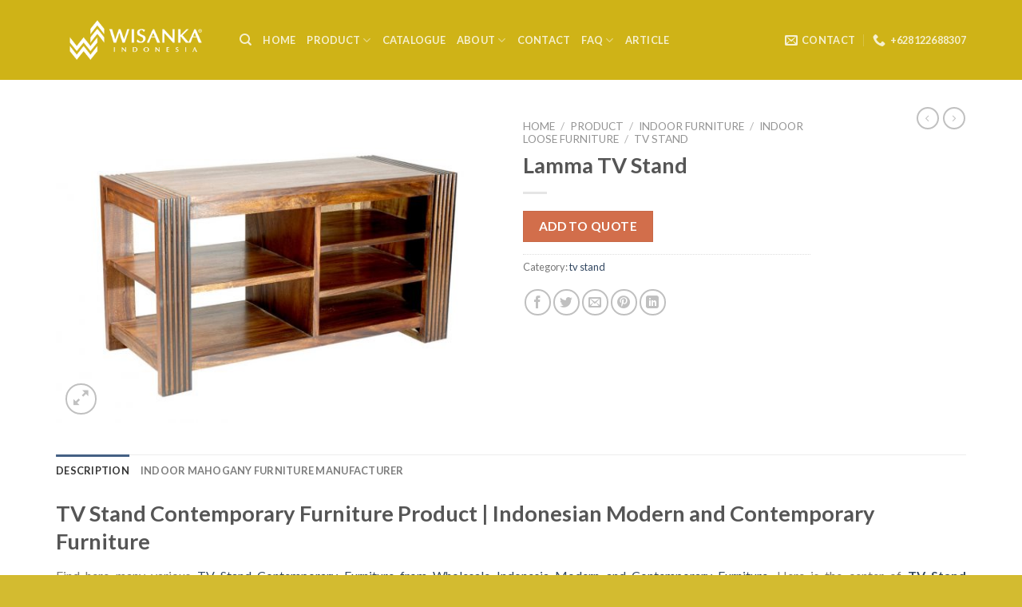

--- FILE ---
content_type: text/html; charset=UTF-8
request_url: https://www.indoor-mahogany.com/product/lamma-tv-stand/
body_size: 24426
content:
<!DOCTYPE html>
<!--[if IE 9 ]> <html lang="en-US" class="ie9 loading-site no-js"> <![endif]-->
<!--[if IE 8 ]> <html lang="en-US" class="ie8 loading-site no-js"> <![endif]-->
<!--[if (gte IE 9)|!(IE)]><!--><html lang="en-US" class="loading-site no-js"> <!--<![endif]-->
<head>
	<meta charset="UTF-8" />
	<link rel="profile" href="http://gmpg.org/xfn/11" />
	<link rel="pingback" href="https://www.indoor-mahogany.com/workshop49035/xmlrpc.php" />

	<script>(function(html){html.className = html.className.replace(/\bno-js\b/,'js')})(document.documentElement);</script>
<script>var dvin_quotelist_count ='';var dvin_wcql_ajax_url = 'https://www.indoor-mahogany.com/workshop49035/wp-admin/admin-ajax.php'; var dvin_quotelist_refresh_afteradd_url=''; var dvin_wcql_addons ='';var dvin_wcql_disable_insteadof_hide_button = 'true'</script><meta name='robots' content='index, follow, max-image-preview:large, max-snippet:-1, max-video-preview:-1' />
	<style>img:is([sizes="auto" i], [sizes^="auto," i]) { contain-intrinsic-size: 3000px 1500px }</style>
	<meta name="viewport" content="width=device-width, initial-scale=1, maximum-scale=1" />
	<!-- This site is optimized with the Yoast SEO plugin v25.9 - https://yoast.com/wordpress/plugins/seo/ -->
	<title>Lamma TV Stand - Indoor Mahogany Furniture | Indonesia Furniture Wholesale and Project</title>
	<link rel="canonical" href="https://www.indoor-mahogany.com/product/lamma-tv-stand/" />
	<meta property="og:locale" content="en_US" />
	<meta property="og:type" content="article" />
	<meta property="og:title" content="Lamma TV Stand - Indoor Mahogany Furniture | Indonesia Furniture Wholesale and Project" />
	<meta property="og:description" content="TV Stand Contemporary Furniture Product | Indonesian Modern and Contemporary Furniture Find here many various TV Stand Contemporary Furniture from Wholesale Indonesia Modern and Contemporary Furniture. Here is the center of TV Stand Contemporary Furniture . We are a Indonesian furniture wholesale and suppliers of modern contemporary furniture. Having business here and make a deal. [...]" />
	<meta property="og:url" content="https://www.indoor-mahogany.com/product/lamma-tv-stand/" />
	<meta property="og:site_name" content="Indoor Mahogany Furniture | Indonesia Furniture Wholesale and Project" />
	<meta property="og:image" content="https://www.indoor-mahogany.com/workshop49035/wp-content/uploads/2018/04/73Lamma_TV_Stand.jpg" />
	<meta property="og:image:width" content="1312" />
	<meta property="og:image:height" content="918" />
	<meta property="og:image:type" content="image/jpeg" />
	<meta name="twitter:card" content="summary_large_image" />
	<meta name="twitter:label1" content="Est. reading time" />
	<meta name="twitter:data1" content="1 minute" />
	<!-- / Yoast SEO plugin. -->


<link rel='dns-prefetch' href='//fonts.googleapis.com' />
<link rel="alternate" type="application/rss+xml" title="Indoor Mahogany Furniture | Indonesia Furniture Wholesale and Project &raquo; Feed" href="https://www.indoor-mahogany.com/feed/" />
<link rel="alternate" type="application/rss+xml" title="Indoor Mahogany Furniture | Indonesia Furniture Wholesale and Project &raquo; Comments Feed" href="https://www.indoor-mahogany.com/comments/feed/" />
<script type="text/javascript">
/* <![CDATA[ */
window._wpemojiSettings = {"baseUrl":"https:\/\/s.w.org\/images\/core\/emoji\/16.0.1\/72x72\/","ext":".png","svgUrl":"https:\/\/s.w.org\/images\/core\/emoji\/16.0.1\/svg\/","svgExt":".svg","source":{"concatemoji":"https:\/\/www.indoor-mahogany.com\/workshop49035\/wp-includes\/js\/wp-emoji-release.min.js?ver=6.8.3"}};
/*! This file is auto-generated */
!function(s,n){var o,i,e;function c(e){try{var t={supportTests:e,timestamp:(new Date).valueOf()};sessionStorage.setItem(o,JSON.stringify(t))}catch(e){}}function p(e,t,n){e.clearRect(0,0,e.canvas.width,e.canvas.height),e.fillText(t,0,0);var t=new Uint32Array(e.getImageData(0,0,e.canvas.width,e.canvas.height).data),a=(e.clearRect(0,0,e.canvas.width,e.canvas.height),e.fillText(n,0,0),new Uint32Array(e.getImageData(0,0,e.canvas.width,e.canvas.height).data));return t.every(function(e,t){return e===a[t]})}function u(e,t){e.clearRect(0,0,e.canvas.width,e.canvas.height),e.fillText(t,0,0);for(var n=e.getImageData(16,16,1,1),a=0;a<n.data.length;a++)if(0!==n.data[a])return!1;return!0}function f(e,t,n,a){switch(t){case"flag":return n(e,"\ud83c\udff3\ufe0f\u200d\u26a7\ufe0f","\ud83c\udff3\ufe0f\u200b\u26a7\ufe0f")?!1:!n(e,"\ud83c\udde8\ud83c\uddf6","\ud83c\udde8\u200b\ud83c\uddf6")&&!n(e,"\ud83c\udff4\udb40\udc67\udb40\udc62\udb40\udc65\udb40\udc6e\udb40\udc67\udb40\udc7f","\ud83c\udff4\u200b\udb40\udc67\u200b\udb40\udc62\u200b\udb40\udc65\u200b\udb40\udc6e\u200b\udb40\udc67\u200b\udb40\udc7f");case"emoji":return!a(e,"\ud83e\udedf")}return!1}function g(e,t,n,a){var r="undefined"!=typeof WorkerGlobalScope&&self instanceof WorkerGlobalScope?new OffscreenCanvas(300,150):s.createElement("canvas"),o=r.getContext("2d",{willReadFrequently:!0}),i=(o.textBaseline="top",o.font="600 32px Arial",{});return e.forEach(function(e){i[e]=t(o,e,n,a)}),i}function t(e){var t=s.createElement("script");t.src=e,t.defer=!0,s.head.appendChild(t)}"undefined"!=typeof Promise&&(o="wpEmojiSettingsSupports",i=["flag","emoji"],n.supports={everything:!0,everythingExceptFlag:!0},e=new Promise(function(e){s.addEventListener("DOMContentLoaded",e,{once:!0})}),new Promise(function(t){var n=function(){try{var e=JSON.parse(sessionStorage.getItem(o));if("object"==typeof e&&"number"==typeof e.timestamp&&(new Date).valueOf()<e.timestamp+604800&&"object"==typeof e.supportTests)return e.supportTests}catch(e){}return null}();if(!n){if("undefined"!=typeof Worker&&"undefined"!=typeof OffscreenCanvas&&"undefined"!=typeof URL&&URL.createObjectURL&&"undefined"!=typeof Blob)try{var e="postMessage("+g.toString()+"("+[JSON.stringify(i),f.toString(),p.toString(),u.toString()].join(",")+"));",a=new Blob([e],{type:"text/javascript"}),r=new Worker(URL.createObjectURL(a),{name:"wpTestEmojiSupports"});return void(r.onmessage=function(e){c(n=e.data),r.terminate(),t(n)})}catch(e){}c(n=g(i,f,p,u))}t(n)}).then(function(e){for(var t in e)n.supports[t]=e[t],n.supports.everything=n.supports.everything&&n.supports[t],"flag"!==t&&(n.supports.everythingExceptFlag=n.supports.everythingExceptFlag&&n.supports[t]);n.supports.everythingExceptFlag=n.supports.everythingExceptFlag&&!n.supports.flag,n.DOMReady=!1,n.readyCallback=function(){n.DOMReady=!0}}).then(function(){return e}).then(function(){var e;n.supports.everything||(n.readyCallback(),(e=n.source||{}).concatemoji?t(e.concatemoji):e.wpemoji&&e.twemoji&&(t(e.twemoji),t(e.wpemoji)))}))}((window,document),window._wpemojiSettings);
/* ]]> */
</script>
<style id='wp-emoji-styles-inline-css' type='text/css'>

	img.wp-smiley, img.emoji {
		display: inline !important;
		border: none !important;
		box-shadow: none !important;
		height: 1em !important;
		width: 1em !important;
		margin: 0 0.07em !important;
		vertical-align: -0.1em !important;
		background: none !important;
		padding: 0 !important;
	}
</style>
<link rel='stylesheet' id='wp-block-library-css' href='https://www.indoor-mahogany.com/workshop49035/wp-includes/css/dist/block-library/style.min.css?ver=6.8.3' type='text/css' media='all' />
<style id='classic-theme-styles-inline-css' type='text/css'>
/*! This file is auto-generated */
.wp-block-button__link{color:#fff;background-color:#32373c;border-radius:9999px;box-shadow:none;text-decoration:none;padding:calc(.667em + 2px) calc(1.333em + 2px);font-size:1.125em}.wp-block-file__button{background:#32373c;color:#fff;text-decoration:none}
</style>
<style id='global-styles-inline-css' type='text/css'>
:root{--wp--preset--aspect-ratio--square: 1;--wp--preset--aspect-ratio--4-3: 4/3;--wp--preset--aspect-ratio--3-4: 3/4;--wp--preset--aspect-ratio--3-2: 3/2;--wp--preset--aspect-ratio--2-3: 2/3;--wp--preset--aspect-ratio--16-9: 16/9;--wp--preset--aspect-ratio--9-16: 9/16;--wp--preset--color--black: #000000;--wp--preset--color--cyan-bluish-gray: #abb8c3;--wp--preset--color--white: #ffffff;--wp--preset--color--pale-pink: #f78da7;--wp--preset--color--vivid-red: #cf2e2e;--wp--preset--color--luminous-vivid-orange: #ff6900;--wp--preset--color--luminous-vivid-amber: #fcb900;--wp--preset--color--light-green-cyan: #7bdcb5;--wp--preset--color--vivid-green-cyan: #00d084;--wp--preset--color--pale-cyan-blue: #8ed1fc;--wp--preset--color--vivid-cyan-blue: #0693e3;--wp--preset--color--vivid-purple: #9b51e0;--wp--preset--gradient--vivid-cyan-blue-to-vivid-purple: linear-gradient(135deg,rgba(6,147,227,1) 0%,rgb(155,81,224) 100%);--wp--preset--gradient--light-green-cyan-to-vivid-green-cyan: linear-gradient(135deg,rgb(122,220,180) 0%,rgb(0,208,130) 100%);--wp--preset--gradient--luminous-vivid-amber-to-luminous-vivid-orange: linear-gradient(135deg,rgba(252,185,0,1) 0%,rgba(255,105,0,1) 100%);--wp--preset--gradient--luminous-vivid-orange-to-vivid-red: linear-gradient(135deg,rgba(255,105,0,1) 0%,rgb(207,46,46) 100%);--wp--preset--gradient--very-light-gray-to-cyan-bluish-gray: linear-gradient(135deg,rgb(238,238,238) 0%,rgb(169,184,195) 100%);--wp--preset--gradient--cool-to-warm-spectrum: linear-gradient(135deg,rgb(74,234,220) 0%,rgb(151,120,209) 20%,rgb(207,42,186) 40%,rgb(238,44,130) 60%,rgb(251,105,98) 80%,rgb(254,248,76) 100%);--wp--preset--gradient--blush-light-purple: linear-gradient(135deg,rgb(255,206,236) 0%,rgb(152,150,240) 100%);--wp--preset--gradient--blush-bordeaux: linear-gradient(135deg,rgb(254,205,165) 0%,rgb(254,45,45) 50%,rgb(107,0,62) 100%);--wp--preset--gradient--luminous-dusk: linear-gradient(135deg,rgb(255,203,112) 0%,rgb(199,81,192) 50%,rgb(65,88,208) 100%);--wp--preset--gradient--pale-ocean: linear-gradient(135deg,rgb(255,245,203) 0%,rgb(182,227,212) 50%,rgb(51,167,181) 100%);--wp--preset--gradient--electric-grass: linear-gradient(135deg,rgb(202,248,128) 0%,rgb(113,206,126) 100%);--wp--preset--gradient--midnight: linear-gradient(135deg,rgb(2,3,129) 0%,rgb(40,116,252) 100%);--wp--preset--font-size--small: 13px;--wp--preset--font-size--medium: 20px;--wp--preset--font-size--large: 36px;--wp--preset--font-size--x-large: 42px;--wp--preset--spacing--20: 0.44rem;--wp--preset--spacing--30: 0.67rem;--wp--preset--spacing--40: 1rem;--wp--preset--spacing--50: 1.5rem;--wp--preset--spacing--60: 2.25rem;--wp--preset--spacing--70: 3.38rem;--wp--preset--spacing--80: 5.06rem;--wp--preset--shadow--natural: 6px 6px 9px rgba(0, 0, 0, 0.2);--wp--preset--shadow--deep: 12px 12px 50px rgba(0, 0, 0, 0.4);--wp--preset--shadow--sharp: 6px 6px 0px rgba(0, 0, 0, 0.2);--wp--preset--shadow--outlined: 6px 6px 0px -3px rgba(255, 255, 255, 1), 6px 6px rgba(0, 0, 0, 1);--wp--preset--shadow--crisp: 6px 6px 0px rgba(0, 0, 0, 1);}:where(.is-layout-flex){gap: 0.5em;}:where(.is-layout-grid){gap: 0.5em;}body .is-layout-flex{display: flex;}.is-layout-flex{flex-wrap: wrap;align-items: center;}.is-layout-flex > :is(*, div){margin: 0;}body .is-layout-grid{display: grid;}.is-layout-grid > :is(*, div){margin: 0;}:where(.wp-block-columns.is-layout-flex){gap: 2em;}:where(.wp-block-columns.is-layout-grid){gap: 2em;}:where(.wp-block-post-template.is-layout-flex){gap: 1.25em;}:where(.wp-block-post-template.is-layout-grid){gap: 1.25em;}.has-black-color{color: var(--wp--preset--color--black) !important;}.has-cyan-bluish-gray-color{color: var(--wp--preset--color--cyan-bluish-gray) !important;}.has-white-color{color: var(--wp--preset--color--white) !important;}.has-pale-pink-color{color: var(--wp--preset--color--pale-pink) !important;}.has-vivid-red-color{color: var(--wp--preset--color--vivid-red) !important;}.has-luminous-vivid-orange-color{color: var(--wp--preset--color--luminous-vivid-orange) !important;}.has-luminous-vivid-amber-color{color: var(--wp--preset--color--luminous-vivid-amber) !important;}.has-light-green-cyan-color{color: var(--wp--preset--color--light-green-cyan) !important;}.has-vivid-green-cyan-color{color: var(--wp--preset--color--vivid-green-cyan) !important;}.has-pale-cyan-blue-color{color: var(--wp--preset--color--pale-cyan-blue) !important;}.has-vivid-cyan-blue-color{color: var(--wp--preset--color--vivid-cyan-blue) !important;}.has-vivid-purple-color{color: var(--wp--preset--color--vivid-purple) !important;}.has-black-background-color{background-color: var(--wp--preset--color--black) !important;}.has-cyan-bluish-gray-background-color{background-color: var(--wp--preset--color--cyan-bluish-gray) !important;}.has-white-background-color{background-color: var(--wp--preset--color--white) !important;}.has-pale-pink-background-color{background-color: var(--wp--preset--color--pale-pink) !important;}.has-vivid-red-background-color{background-color: var(--wp--preset--color--vivid-red) !important;}.has-luminous-vivid-orange-background-color{background-color: var(--wp--preset--color--luminous-vivid-orange) !important;}.has-luminous-vivid-amber-background-color{background-color: var(--wp--preset--color--luminous-vivid-amber) !important;}.has-light-green-cyan-background-color{background-color: var(--wp--preset--color--light-green-cyan) !important;}.has-vivid-green-cyan-background-color{background-color: var(--wp--preset--color--vivid-green-cyan) !important;}.has-pale-cyan-blue-background-color{background-color: var(--wp--preset--color--pale-cyan-blue) !important;}.has-vivid-cyan-blue-background-color{background-color: var(--wp--preset--color--vivid-cyan-blue) !important;}.has-vivid-purple-background-color{background-color: var(--wp--preset--color--vivid-purple) !important;}.has-black-border-color{border-color: var(--wp--preset--color--black) !important;}.has-cyan-bluish-gray-border-color{border-color: var(--wp--preset--color--cyan-bluish-gray) !important;}.has-white-border-color{border-color: var(--wp--preset--color--white) !important;}.has-pale-pink-border-color{border-color: var(--wp--preset--color--pale-pink) !important;}.has-vivid-red-border-color{border-color: var(--wp--preset--color--vivid-red) !important;}.has-luminous-vivid-orange-border-color{border-color: var(--wp--preset--color--luminous-vivid-orange) !important;}.has-luminous-vivid-amber-border-color{border-color: var(--wp--preset--color--luminous-vivid-amber) !important;}.has-light-green-cyan-border-color{border-color: var(--wp--preset--color--light-green-cyan) !important;}.has-vivid-green-cyan-border-color{border-color: var(--wp--preset--color--vivid-green-cyan) !important;}.has-pale-cyan-blue-border-color{border-color: var(--wp--preset--color--pale-cyan-blue) !important;}.has-vivid-cyan-blue-border-color{border-color: var(--wp--preset--color--vivid-cyan-blue) !important;}.has-vivid-purple-border-color{border-color: var(--wp--preset--color--vivid-purple) !important;}.has-vivid-cyan-blue-to-vivid-purple-gradient-background{background: var(--wp--preset--gradient--vivid-cyan-blue-to-vivid-purple) !important;}.has-light-green-cyan-to-vivid-green-cyan-gradient-background{background: var(--wp--preset--gradient--light-green-cyan-to-vivid-green-cyan) !important;}.has-luminous-vivid-amber-to-luminous-vivid-orange-gradient-background{background: var(--wp--preset--gradient--luminous-vivid-amber-to-luminous-vivid-orange) !important;}.has-luminous-vivid-orange-to-vivid-red-gradient-background{background: var(--wp--preset--gradient--luminous-vivid-orange-to-vivid-red) !important;}.has-very-light-gray-to-cyan-bluish-gray-gradient-background{background: var(--wp--preset--gradient--very-light-gray-to-cyan-bluish-gray) !important;}.has-cool-to-warm-spectrum-gradient-background{background: var(--wp--preset--gradient--cool-to-warm-spectrum) !important;}.has-blush-light-purple-gradient-background{background: var(--wp--preset--gradient--blush-light-purple) !important;}.has-blush-bordeaux-gradient-background{background: var(--wp--preset--gradient--blush-bordeaux) !important;}.has-luminous-dusk-gradient-background{background: var(--wp--preset--gradient--luminous-dusk) !important;}.has-pale-ocean-gradient-background{background: var(--wp--preset--gradient--pale-ocean) !important;}.has-electric-grass-gradient-background{background: var(--wp--preset--gradient--electric-grass) !important;}.has-midnight-gradient-background{background: var(--wp--preset--gradient--midnight) !important;}.has-small-font-size{font-size: var(--wp--preset--font-size--small) !important;}.has-medium-font-size{font-size: var(--wp--preset--font-size--medium) !important;}.has-large-font-size{font-size: var(--wp--preset--font-size--large) !important;}.has-x-large-font-size{font-size: var(--wp--preset--font-size--x-large) !important;}
:where(.wp-block-post-template.is-layout-flex){gap: 1.25em;}:where(.wp-block-post-template.is-layout-grid){gap: 1.25em;}
:where(.wp-block-columns.is-layout-flex){gap: 2em;}:where(.wp-block-columns.is-layout-grid){gap: 2em;}
:root :where(.wp-block-pullquote){font-size: 1.5em;line-height: 1.6;}
</style>
<link rel='stylesheet' id='contact-form-7-css' href='https://www.indoor-mahogany.com/workshop49035/wp-content/plugins/contact-form-7/includes/css/styles.css?ver=6.1.1' type='text/css' media='all' />
<link rel='stylesheet' id='dvin-wcql-stylesheet-css' href='https://www.indoor-mahogany.com/workshop49035/wp-content/plugins/dvin-wcql/css/styles.css?ver=6.8.3' type='text/css' media='all' />
<link rel='stylesheet' id='dvin-wcql-custom_stylesheet-css' href='https://www.indoor-mahogany.com/workshop49035/wp-content/plugins/dvin-wcql/css/custom_styles.css?ver=6.8.3' type='text/css' media='all' />
<link rel='stylesheet' id='dashicons-css' href='https://www.indoor-mahogany.com/workshop49035/wp-includes/css/dashicons.min.css?ver=6.8.3' type='text/css' media='all' />
<link rel='stylesheet' id='photoswipe-css' href='https://www.indoor-mahogany.com/workshop49035/wp-content/plugins/woocommerce/assets/css/photoswipe/photoswipe.min.css?ver=10.1.2' type='text/css' media='all' />
<link rel='stylesheet' id='photoswipe-default-skin-css' href='https://www.indoor-mahogany.com/workshop49035/wp-content/plugins/woocommerce/assets/css/photoswipe/default-skin/default-skin.min.css?ver=10.1.2' type='text/css' media='all' />
<style id='woocommerce-inline-inline-css' type='text/css'>
.woocommerce form .form-row .required { visibility: visible; }
</style>
<link rel='stylesheet' id='brands-styles-css' href='https://www.indoor-mahogany.com/workshop49035/wp-content/plugins/woocommerce/assets/css/brands.css?ver=10.1.2' type='text/css' media='all' />
<link rel='stylesheet' id='flatsome-icons-css' href='https://www.indoor-mahogany.com/workshop49035/wp-content/themes/flatsome/assets/css/fl-icons.css?ver=3.12' type='text/css' media='all' />
<link rel='stylesheet' id='flatsome-main-css' href='https://www.indoor-mahogany.com/workshop49035/wp-content/themes/flatsome/assets/css/flatsome.css?ver=3.13.1' type='text/css' media='all' />
<link rel='stylesheet' id='flatsome-shop-css' href='https://www.indoor-mahogany.com/workshop49035/wp-content/themes/flatsome/assets/css/flatsome-shop.css?ver=3.13.1' type='text/css' media='all' />
<link rel='stylesheet' id='flatsome-style-css' href='https://www.indoor-mahogany.com/workshop49035/wp-content/themes/flatsome/style.css?ver=3.13.1' type='text/css' media='all' />
<link rel='stylesheet' id='flatsome-googlefonts-css' href='//fonts.googleapis.com/css?family=Lato%3Aregular%2C700%2C400%2C700%7CDancing+Script%3Aregular%2C400&#038;display=swap&#038;ver=3.9' type='text/css' media='all' />
<script type="text/javascript" src="https://www.indoor-mahogany.com/workshop49035/wp-includes/js/jquery/jquery.min.js?ver=3.7.1" id="jquery-core-js"></script>
<script type="text/javascript" src="https://www.indoor-mahogany.com/workshop49035/wp-includes/js/jquery/jquery-migrate.min.js?ver=3.4.1" id="jquery-migrate-js"></script>
<script type="text/javascript" src="https://www.indoor-mahogany.com/workshop49035/wp-content/plugins/dvin-wcql/js/dvin_wcql.js?ver=1.0.0" id="dvin-wcql-js-js"></script>
<script type="text/javascript" src="https://www.indoor-mahogany.com/workshop49035/wp-content/plugins/woocommerce/assets/js/jquery-blockui/jquery.blockUI.min.js?ver=2.7.0-wc.10.1.2" id="jquery-blockui-js" defer="defer" data-wp-strategy="defer"></script>
<script type="text/javascript" id="wc-add-to-cart-js-extra">
/* <![CDATA[ */
var wc_add_to_cart_params = {"ajax_url":"\/workshop49035\/wp-admin\/admin-ajax.php","wc_ajax_url":"\/?wc-ajax=%%endpoint%%","i18n_view_cart":"View cart","cart_url":"https:\/\/www.indoor-mahogany.com\/cart\/","is_cart":"","cart_redirect_after_add":"no"};
/* ]]> */
</script>
<script type="text/javascript" src="https://www.indoor-mahogany.com/workshop49035/wp-content/plugins/woocommerce/assets/js/frontend/add-to-cart.min.js?ver=10.1.2" id="wc-add-to-cart-js" defer="defer" data-wp-strategy="defer"></script>
<script type="text/javascript" src="https://www.indoor-mahogany.com/workshop49035/wp-content/plugins/woocommerce/assets/js/photoswipe/photoswipe.min.js?ver=4.1.1-wc.10.1.2" id="photoswipe-js" defer="defer" data-wp-strategy="defer"></script>
<script type="text/javascript" src="https://www.indoor-mahogany.com/workshop49035/wp-content/plugins/woocommerce/assets/js/photoswipe/photoswipe-ui-default.min.js?ver=4.1.1-wc.10.1.2" id="photoswipe-ui-default-js" defer="defer" data-wp-strategy="defer"></script>
<script type="text/javascript" id="wc-single-product-js-extra">
/* <![CDATA[ */
var wc_single_product_params = {"i18n_required_rating_text":"Please select a rating","i18n_rating_options":["1 of 5 stars","2 of 5 stars","3 of 5 stars","4 of 5 stars","5 of 5 stars"],"i18n_product_gallery_trigger_text":"View full-screen image gallery","review_rating_required":"yes","flexslider":{"rtl":false,"animation":"slide","smoothHeight":true,"directionNav":false,"controlNav":"thumbnails","slideshow":false,"animationSpeed":500,"animationLoop":false,"allowOneSlide":false},"zoom_enabled":"","zoom_options":[],"photoswipe_enabled":"1","photoswipe_options":{"shareEl":false,"closeOnScroll":false,"history":false,"hideAnimationDuration":0,"showAnimationDuration":0},"flexslider_enabled":""};
/* ]]> */
</script>
<script type="text/javascript" src="https://www.indoor-mahogany.com/workshop49035/wp-content/plugins/woocommerce/assets/js/frontend/single-product.min.js?ver=10.1.2" id="wc-single-product-js" defer="defer" data-wp-strategy="defer"></script>
<script type="text/javascript" src="https://www.indoor-mahogany.com/workshop49035/wp-content/plugins/woocommerce/assets/js/js-cookie/js.cookie.min.js?ver=2.1.4-wc.10.1.2" id="js-cookie-js" defer="defer" data-wp-strategy="defer"></script>
<script type="text/javascript" id="woocommerce-js-extra">
/* <![CDATA[ */
var woocommerce_params = {"ajax_url":"\/workshop49035\/wp-admin\/admin-ajax.php","wc_ajax_url":"\/?wc-ajax=%%endpoint%%","i18n_password_show":"Show password","i18n_password_hide":"Hide password"};
/* ]]> */
</script>
<script type="text/javascript" src="https://www.indoor-mahogany.com/workshop49035/wp-content/plugins/woocommerce/assets/js/frontend/woocommerce.min.js?ver=10.1.2" id="woocommerce-js" defer="defer" data-wp-strategy="defer"></script>
<link rel="https://api.w.org/" href="https://www.indoor-mahogany.com/wp-json/" /><link rel="alternate" title="JSON" type="application/json" href="https://www.indoor-mahogany.com/wp-json/wp/v2/product/2476" /><link rel="EditURI" type="application/rsd+xml" title="RSD" href="https://www.indoor-mahogany.com/workshop49035/xmlrpc.php?rsd" />
<meta name="generator" content="WordPress 6.8.3" />
<meta name="generator" content="WooCommerce 10.1.2" />
<link rel='shortlink' href='https://www.indoor-mahogany.com/?p=2476' />
<link rel="alternate" title="oEmbed (JSON)" type="application/json+oembed" href="https://www.indoor-mahogany.com/wp-json/oembed/1.0/embed?url=https%3A%2F%2Fwww.indoor-mahogany.com%2Fproduct%2Flamma-tv-stand%2F" />
<link rel="alternate" title="oEmbed (XML)" type="text/xml+oembed" href="https://www.indoor-mahogany.com/wp-json/oembed/1.0/embed?url=https%3A%2F%2Fwww.indoor-mahogany.com%2Fproduct%2Flamma-tv-stand%2F&#038;format=xml" />
<!-- Analytics by WP Statistics - https://wp-statistics.com -->
<style>.bg{opacity: 0; transition: opacity 1s; -webkit-transition: opacity 1s;} .bg-loaded{opacity: 1;}</style><!--[if IE]><link rel="stylesheet" type="text/css" href="https://www.indoor-mahogany.com/workshop49035/wp-content/themes/flatsome/assets/css/ie-fallback.css"><script src="//cdnjs.cloudflare.com/ajax/libs/html5shiv/3.6.1/html5shiv.js"></script><script>var head = document.getElementsByTagName('head')[0],style = document.createElement('style');style.type = 'text/css';style.styleSheet.cssText = ':before,:after{content:none !important';head.appendChild(style);setTimeout(function(){head.removeChild(style);}, 0);</script><script src="https://www.indoor-mahogany.com/workshop49035/wp-content/themes/flatsome/assets/libs/ie-flexibility.js"></script><![endif]-->	<noscript><style>.woocommerce-product-gallery{ opacity: 1 !important; }</style></noscript>
	

<script type="application/ld+json" class="saswp-schema-markup-output">
[{"@context":"https:\/\/schema.org\/","@type":"Product","@id":"https:\/\/www.indoor-mahogany.com\/product\/lamma-tv-stand\/#Product","url":"https:\/\/www.indoor-mahogany.com\/product\/lamma-tv-stand\/","name":"Lamma TV Stand","sku":"2476","description":"TV Stand Contemporary Furniture Product | Indonesian Modern and Contemporary Furniture Find here many various TV Stand Contemporary Furniture from Wholesale Indonesia Modern and Contemporary Furniture. Here is the center of TV Stand Contemporary Furniture . We are a Indonesian furniture wholesale and suppliers of modern contemporary furniture. Having business here and make a deal.","offers":{"@type":"Offer","availability":"https:\/\/schema.org\/InStock","price":"1","priceCurrency":"USD","url":"https:\/\/www.indoor-mahogany.com\/product\/lamma-tv-stand\/","priceValidUntil":"2019-04-25T07:34:56+00:00"},"mpn":"2476","brand":{"@type":"Brand","name":"Indoor Mahogany Furniture | Indonesia Furniture Wholesale and Project"},"aggregateRating":{"@type":"AggregateRating","ratingValue":"5","reviewCount":1},"review":[{"@type":"Review","author":{"@type":"Person","name":"office"},"datePublished":"2018-04-25T14:34:56+07:00","description":"TV Stand Contemporary Furniture Product | Indonesian Modern and Contemporary Furniture Find here many various TV Stand Contemporary Furniture from Wholesale Indonesia Modern and Contemporary Furniture. Here is the center of TV Stand Contemporary Furniture . We are a Indonesian furniture wholesale and suppliers of modern contemporary furniture. Having business here and make a deal.","reviewRating":{"@type":"Rating","bestRating":"5","ratingValue":"5","worstRating":"1"}}],"image":[{"@type":"ImageObject","@id":"https:\/\/www.indoor-mahogany.com\/product\/lamma-tv-stand\/#primaryimage","url":"https:\/\/www.indoor-mahogany.com\/workshop49035\/wp-content\/uploads\/2018\/04\/73Lamma_TV_Stand.jpg","width":"1312","height":"918"},{"@type":"ImageObject","url":"https:\/\/www.indoor-mahogany.com\/workshop49035\/wp-content\/uploads\/2018\/04\/73Lamma_TV_Stand-1200x900.jpg","width":"1200","height":"900"},{"@type":"ImageObject","url":"https:\/\/www.indoor-mahogany.com\/workshop49035\/wp-content\/uploads\/2018\/04\/73Lamma_TV_Stand-1200x675.jpg","width":"1200","height":"675"},{"@type":"ImageObject","url":"https:\/\/www.indoor-mahogany.com\/workshop49035\/wp-content\/uploads\/2018\/04\/73Lamma_TV_Stand-918x918.jpg","width":"918","height":"918"}]}]
</script>

<style type="text/css">
.no-js .native-lazyload-js-fallback {
	display: none;
}
</style>
		<link rel="icon" href="https://www.indoor-mahogany.com/workshop49035/wp-content/uploads/2018/03/cropped-favicon-wisanka-32x32.png" sizes="32x32" />
<link rel="icon" href="https://www.indoor-mahogany.com/workshop49035/wp-content/uploads/2018/03/cropped-favicon-wisanka-192x192.png" sizes="192x192" />
<link rel="apple-touch-icon" href="https://www.indoor-mahogany.com/workshop49035/wp-content/uploads/2018/03/cropped-favicon-wisanka-180x180.png" />
<meta name="msapplication-TileImage" content="https://www.indoor-mahogany.com/workshop49035/wp-content/uploads/2018/03/cropped-favicon-wisanka-270x270.png" />
<style id="custom-css" type="text/css">:root {--primary-color: #446084;}.full-width .ubermenu-nav, .container, .row{max-width: 1170px}.row.row-collapse{max-width: 1140px}.row.row-small{max-width: 1162.5px}.row.row-large{max-width: 1200px}body.framed, body.framed header, body.framed .header-wrapper, body.boxed, body.boxed header, body.boxed .header-wrapper, body.boxed .is-sticky-section{ max-width: 1210pxpx}.header-main{height: 100px}#logo img{max-height: 100px}#logo{width:200px;}.header-bottom{min-height: 55px}.header-top{min-height: 30px}.transparent .header-main{height: 90px}.transparent #logo img{max-height: 90px}.has-transparent + .page-title:first-of-type,.has-transparent + #main > .page-title,.has-transparent + #main > div > .page-title,.has-transparent + #main .page-header-wrapper:first-of-type .page-title{padding-top: 90px;}.header.show-on-scroll,.stuck .header-main{height:70px!important}.stuck #logo img{max-height: 70px!important}.header-bg-color, .header-wrapper {background-color: rgba(206,178,20,0.88)}.header-bottom {background-color: #f1f1f1}.stuck .header-main .nav > li > a{line-height: 50px }@media (max-width: 549px) {.header-main{height: 70px}#logo img{max-height: 70px}}body{font-family:"Lato", sans-serif}body{font-weight: 400}.nav > li > a {font-family:"Lato", sans-serif;}.mobile-sidebar-levels-2 .nav > li > ul > li > a {font-family:"Lato", sans-serif;}.nav > li > a {font-weight: 700;}.mobile-sidebar-levels-2 .nav > li > ul > li > a {font-weight: 700;}h1,h2,h3,h4,h5,h6,.heading-font, .off-canvas-center .nav-sidebar.nav-vertical > li > a{font-family: "Lato", sans-serif;}h1,h2,h3,h4,h5,h6,.heading-font,.banner h1,.banner h2{font-weight: 700;}.alt-font{font-family: "Dancing Script", sans-serif;}.alt-font{font-weight: 400!important;}.current .breadcrumb-step, [data-icon-label]:after, .button#place_order,.button.checkout,.checkout-button,.single_add_to_cart_button.button{background-color: rgba(201,161,0,0.88)!important }.shop-page-title.featured-title .title-bg{ background-image: url(https://www.indoor-mahogany.com/workshop49035/wp-content/uploads/2018/04/73Lamma_TV_Stand.jpg)!important;}@media screen and (min-width: 550px){.products .box-vertical .box-image{min-width: 300px!important;width: 300px!important;}}.footer-2{background-color: rgba(178,145,0,0.88)}.absolute-footer, html{background-color: rgba(206,178,20,0.88)}.label-new.menu-item > a:after{content:"New";}.label-hot.menu-item > a:after{content:"Hot";}.label-sale.menu-item > a:after{content:"Sale";}.label-popular.menu-item > a:after{content:"Popular";}</style></head>

<body class="wp-singular product-template-default single single-product postid-2476 wp-theme-flatsome theme-flatsome woocommerce woocommerce-page woocommerce-no-js lightbox nav-dropdown-has-arrow nav-dropdown-has-shadow nav-dropdown-has-border catalog-mode no-prices">


<a class="skip-link screen-reader-text" href="#main">Skip to content</a>

<div id="wrapper">

	
	<header id="header" class="header has-sticky sticky-jump">
		<div class="header-wrapper">
			<div id="masthead" class="header-main nav-dark">
      <div class="header-inner flex-row container logo-left medium-logo-center" role="navigation">

          <!-- Logo -->
          <div id="logo" class="flex-col logo">
            <!-- Header logo -->
<a href="https://www.indoor-mahogany.com/" title="Indoor Mahogany Furniture | Indonesia Furniture Wholesale and Project - Wisanka" rel="home">
    <img width="200" height="100" src="https://www.indoor-mahogany.com/workshop49035/wp-content/uploads/2018/10/Logo-Wisanka-Horizontal-2018-resize-putih.png" class="header_logo header-logo" alt="Indoor Mahogany Furniture | Indonesia Furniture Wholesale and Project"/><img  width="200" height="100" src="https://www.indoor-mahogany.com/workshop49035/wp-content/uploads/2018/10/Logo-Wisanka-Horizontal-2018-resize-putih.png" class="header-logo-dark" alt="Indoor Mahogany Furniture | Indonesia Furniture Wholesale and Project"/></a>
          </div>

          <!-- Mobile Left Elements -->
          <div class="flex-col show-for-medium flex-left">
            <ul class="mobile-nav nav nav-left ">
              <li class="nav-icon has-icon">
  		<a href="#" data-open="#main-menu" data-pos="left" data-bg="main-menu-overlay" data-color="" class="is-small" aria-label="Menu" aria-controls="main-menu" aria-expanded="false">
		
		  <i class="icon-menu" ></i>
		  		</a>
	</li>            </ul>
          </div>

          <!-- Left Elements -->
          <div class="flex-col hide-for-medium flex-left
            flex-grow">
            <ul class="header-nav header-nav-main nav nav-left  nav-uppercase" >
              <li class="header-search header-search-dropdown has-icon has-dropdown menu-item-has-children">
		<a href="#" aria-label="Search" class="is-small"><i class="icon-search" ></i></a>
		<ul class="nav-dropdown nav-dropdown-simple">
	 	<li class="header-search-form search-form html relative has-icon">
	<div class="header-search-form-wrapper">
		<div class="searchform-wrapper ux-search-box relative is-normal"><form role="search" method="get" class="searchform" action="https://www.indoor-mahogany.com/">
	<div class="flex-row relative">
						<div class="flex-col flex-grow">
			<label class="screen-reader-text" for="woocommerce-product-search-field-0">Search for:</label>
			<input type="search" id="woocommerce-product-search-field-0" class="search-field mb-0" placeholder="Search&hellip;" value="" name="s" />
			<input type="hidden" name="post_type" value="product" />
					</div>
		<div class="flex-col">
			<button type="submit" value="Search" class="ux-search-submit submit-button secondary button icon mb-0" aria-label="Submit">
				<i class="icon-search" ></i>			</button>
		</div>
	</div>
	<div class="live-search-results text-left z-top"></div>
</form>
</div>	</div>
</li>	</ul>
</li>
<li id="menu-item-1861" class="menu-item menu-item-type-custom menu-item-object-custom menu-item-1861 menu-item-design-default"><a href="/" class="nav-top-link">Home</a></li>
<li id="menu-item-1849" class="menu-item menu-item-type-post_type menu-item-object-page menu-item-has-children current_page_parent menu-item-1849 menu-item-design-default has-dropdown"><a href="https://www.indoor-mahogany.com/product/" class="nav-top-link">Product<i class="icon-angle-down" ></i></a>
<ul class="sub-menu nav-dropdown nav-dropdown-simple">
	<li id="menu-item-1728" class="menu-item menu-item-type-taxonomy menu-item-object-product_cat menu-item-has-children menu-item-1728 nav-dropdown-col"><a href="https://www.indoor-mahogany.com/product-category/loose-furniture/">Loose Furniture</a>
	<ul class="sub-menu nav-column nav-dropdown-simple">
		<li id="menu-item-1726" class="menu-item menu-item-type-taxonomy menu-item-object-product_cat menu-item-1726"><a href="https://www.indoor-mahogany.com/product-category/loose-furniture/bed/">Bed</a></li>
		<li id="menu-item-1727" class="menu-item menu-item-type-taxonomy menu-item-object-product_cat menu-item-1727"><a href="https://www.indoor-mahogany.com/product-category/loose-furniture/bedside/">Bedside</a></li>
		<li id="menu-item-1732" class="menu-item menu-item-type-taxonomy menu-item-object-product_cat menu-item-1732"><a href="https://www.indoor-mahogany.com/product-category/loose-furniture/bookcase/">Bookcase</a></li>
		<li id="menu-item-1731" class="menu-item menu-item-type-taxonomy menu-item-object-product_cat menu-item-1731"><a href="https://www.indoor-mahogany.com/product-category/loose-furniture/cabinet/">Cabinet</a></li>
		<li id="menu-item-1733" class="menu-item menu-item-type-taxonomy menu-item-object-product_cat menu-item-1733"><a href="https://www.indoor-mahogany.com/product-category/loose-furniture/coffee-table/">Coffee Table</a></li>
		<li id="menu-item-1734" class="menu-item menu-item-type-taxonomy menu-item-object-product_cat menu-item-1734"><a href="https://www.indoor-mahogany.com/product-category/loose-furniture/console/">Console</a></li>
		<li id="menu-item-1735" class="menu-item menu-item-type-taxonomy menu-item-object-product_cat menu-item-1735"><a href="https://www.indoor-mahogany.com/product-category/loose-furniture/drawer/">Drawer</a></li>
		<li id="menu-item-1736" class="menu-item menu-item-type-taxonomy menu-item-object-product_cat menu-item-1736"><a href="https://www.indoor-mahogany.com/product-category/loose-furniture/sideboard/">Sideboard</a></li>
		<li id="menu-item-1737" class="menu-item menu-item-type-taxonomy menu-item-object-product_cat menu-item-1737"><a href="https://www.indoor-mahogany.com/product-category/loose-furniture/tv-stand/">TV Stand</a></li>
		<li id="menu-item-1738" class="menu-item menu-item-type-taxonomy menu-item-object-product_cat menu-item-1738"><a href="https://www.indoor-mahogany.com/product-category/loose-furniture/writing-table/">Writing Table</a></li>
	</ul>
</li>
	<li id="menu-item-1722" class="menu-item menu-item-type-taxonomy menu-item-object-product_cat menu-item-has-children menu-item-1722 nav-dropdown-col"><a href="https://www.indoor-mahogany.com/product-category/set-furniture/">Set Furniture</a>
	<ul class="sub-menu nav-column nav-dropdown-simple">
		<li id="menu-item-1729" class="menu-item menu-item-type-taxonomy menu-item-object-product_cat menu-item-1729"><a href="https://www.indoor-mahogany.com/product-category/set-furniture/bedroom/">Bedroom</a></li>
		<li id="menu-item-1730" class="menu-item menu-item-type-taxonomy menu-item-object-product_cat menu-item-1730"><a href="https://www.indoor-mahogany.com/product-category/set-furniture/dining/">Dining</a></li>
		<li id="menu-item-1740" class="menu-item menu-item-type-taxonomy menu-item-object-product_cat menu-item-1740"><a href="https://www.indoor-mahogany.com/product-category/set-furniture/office/">Office</a></li>
		<li id="menu-item-1739" class="menu-item menu-item-type-taxonomy menu-item-object-product_cat menu-item-1739"><a href="https://www.indoor-mahogany.com/product-category/set-furniture/living/">Living</a></li>
	</ul>
</li>
	<li id="menu-item-1825" class="menu-item menu-item-type-custom menu-item-object-custom menu-item-has-children menu-item-1825 nav-dropdown-col"><a href="/">Other</a>
	<ul class="sub-menu nav-column nav-dropdown-simple">
		<li id="menu-item-1725" class="menu-item menu-item-type-taxonomy menu-item-object-product_cat menu-item-1725"><a href="https://www.indoor-mahogany.com/product-category/kids-furniture/">Kids Furniture</a></li>
		<li id="menu-item-1808" class="menu-item menu-item-type-taxonomy menu-item-object-product_cat menu-item-1808"><a href="https://www.indoor-mahogany.com/product-category/promo/">Promo</a></li>
	</ul>
</li>
</ul>
</li>
<li id="menu-item-1805" class="menu-item menu-item-type-post_type menu-item-object-page menu-item-1805 menu-item-design-default"><a href="https://www.indoor-mahogany.com/catalogue/" class="nav-top-link">Catalogue</a></li>
<li id="menu-item-1724" class="menu-item menu-item-type-custom menu-item-object-custom menu-item-has-children menu-item-1724 menu-item-design-default has-dropdown"><a class="nav-top-link">About<i class="icon-angle-down" ></i></a>
<ul class="sub-menu nav-dropdown nav-dropdown-simple">
	<li id="menu-item-1796" class="menu-item menu-item-type-post_type menu-item-object-page menu-item-1796"><a href="https://www.indoor-mahogany.com/about/">Company Profile</a></li>
	<li id="menu-item-1797" class="menu-item menu-item-type-post_type menu-item-object-page menu-item-1797"><a href="https://www.indoor-mahogany.com/gallery-mahogany/">Gallery</a></li>
	<li id="menu-item-1807" class="menu-item menu-item-type-post_type menu-item-object-page menu-item-1807"><a href="https://www.indoor-mahogany.com/new-all-services/">Services</a></li>
</ul>
</li>
<li id="menu-item-1862" class="menu-item menu-item-type-post_type menu-item-object-page menu-item-1862 menu-item-design-default"><a href="https://www.indoor-mahogany.com/contact/" class="nav-top-link">Contact</a></li>
<li id="menu-item-1723" class="menu-item menu-item-type-custom menu-item-object-custom menu-item-has-children menu-item-1723 menu-item-design-default has-dropdown"><a class="nav-top-link">FAQ<i class="icon-angle-down" ></i></a>
<ul class="sub-menu nav-dropdown nav-dropdown-simple">
	<li id="menu-item-1803" class="menu-item menu-item-type-post_type menu-item-object-page menu-item-1803"><a href="https://www.indoor-mahogany.com/products/">F.A.Q Mahogany Furniture</a></li>
	<li id="menu-item-1804" class="menu-item menu-item-type-post_type menu-item-object-page menu-item-1804"><a href="https://www.indoor-mahogany.com/placing-order/">Placing Order</a></li>
	<li id="menu-item-1802" class="menu-item menu-item-type-post_type menu-item-object-page menu-item-1802"><a href="https://www.indoor-mahogany.com/packaging/">Packaging</a></li>
	<li id="menu-item-1801" class="menu-item menu-item-type-post_type menu-item-object-page menu-item-1801"><a href="https://www.indoor-mahogany.com/terms-and-conditions/">Terms and Conditions</a></li>
	<li id="menu-item-1800" class="menu-item menu-item-type-post_type menu-item-object-page menu-item-1800"><a href="https://www.indoor-mahogany.com/important-notice/">Important Notice</a></li>
</ul>
</li>
<li id="menu-item-1806" class="menu-item menu-item-type-post_type menu-item-object-page menu-item-1806 menu-item-design-default"><a href="https://www.indoor-mahogany.com/article/" class="nav-top-link">Article</a></li>
            </ul>
          </div>

          <!-- Right Elements -->
          <div class="flex-col hide-for-medium flex-right">
            <ul class="header-nav header-nav-main nav nav-right  nav-uppercase">
              <li class="header-contact-wrapper">
		<ul id="header-contact" class="nav nav-divided nav-uppercase header-contact">
		
						<li class="">
			  <a href="mailto:tari@wisanka.com" class="tooltip" title="tari@wisanka.com">
				  <i class="icon-envelop" style="font-size:16px;"></i>			       <span>
			       	Contact			       </span>
			  </a>
			</li>
					
			
						<li class="">
			  <a href="tel:+628122688307" class="tooltip" title="+628122688307">
			     <i class="icon-phone" style="font-size:16px;"></i>			      <span>+628122688307</span>
			  </a>
			</li>
				</ul>
</li>            </ul>
          </div>

          <!-- Mobile Right Elements -->
          <div class="flex-col show-for-medium flex-right">
            <ul class="mobile-nav nav nav-right ">
                          </ul>
          </div>

      </div>
     
            <div class="container"><div class="top-divider full-width"></div></div>
      </div>
<div class="header-bg-container fill"><div class="header-bg-image fill"></div><div class="header-bg-color fill"></div></div>		</div>
	</header>

	
	<main id="main" class="">

	<div class="shop-container">
		
			<div class="container">
	<div class="woocommerce-notices-wrapper"></div></div>
<div id="product-2476" class="product type-product post-2476 status-publish first instock product_cat-tv-stand-indoor-loose-furniture has-post-thumbnail shipping-taxable product-type-simple">
	<div class="product-container">

<div class="product-main">
	<div class="row content-row mb-0">

		<div class="product-gallery col large-6">
		
<div class="product-images relative mb-half has-hover woocommerce-product-gallery woocommerce-product-gallery--with-images woocommerce-product-gallery--columns-4 images" data-columns="4">

  <div class="badge-container is-larger absolute left top z-1">
</div>
  <div class="image-tools absolute top show-on-hover right z-3">
      </div>

  <figure class="woocommerce-product-gallery__wrapper product-gallery-slider slider slider-nav-small mb-half"
        data-flickity-options='{
                "cellAlign": "center",
                "wrapAround": true,
                "autoPlay": false,
                "prevNextButtons":true,
                "adaptiveHeight": true,
                "imagesLoaded": true,
                "lazyLoad": 1,
                "dragThreshold" : 15,
                "pageDots": false,
                "rightToLeft": false       }'>
    <div data-thumb="https://www.indoor-mahogany.com/workshop49035/wp-content/uploads/2018/04/73Lamma_TV_Stand-100x100.jpg" class="woocommerce-product-gallery__image slide first"><a href="https://www.indoor-mahogany.com/workshop49035/wp-content/uploads/2018/04/73Lamma_TV_Stand.jpg"><img width="600" height="420" src="https://www.indoor-mahogany.com/workshop49035/wp-content/uploads/2018/04/73Lamma_TV_Stand-600x420.jpg" class="wp-post-image skip-lazy" alt="" title="73Lamma_TV_Stand.jpg" data-caption="" data-src="https://www.indoor-mahogany.com/workshop49035/wp-content/uploads/2018/04/73Lamma_TV_Stand.jpg" data-large_image="https://www.indoor-mahogany.com/workshop49035/wp-content/uploads/2018/04/73Lamma_TV_Stand.jpg" data-large_image_width="1312" data-large_image_height="918" decoding="async" fetchpriority="high" srcset="https://www.indoor-mahogany.com/workshop49035/wp-content/uploads/2018/04/73Lamma_TV_Stand-600x420.jpg 600w, https://www.indoor-mahogany.com/workshop49035/wp-content/uploads/2018/04/73Lamma_TV_Stand-572x400.jpg 572w, https://www.indoor-mahogany.com/workshop49035/wp-content/uploads/2018/04/73Lamma_TV_Stand-768x537.jpg 768w, https://www.indoor-mahogany.com/workshop49035/wp-content/uploads/2018/04/73Lamma_TV_Stand-1143x800.jpg 1143w, https://www.indoor-mahogany.com/workshop49035/wp-content/uploads/2018/04/73Lamma_TV_Stand.jpg 1312w" sizes="(max-width: 600px) 100vw, 600px" /></a></div>  </figure>

  <div class="image-tools absolute bottom left z-3">
        <a href="#product-zoom" class="zoom-button button is-outline circle icon tooltip hide-for-small" title="Zoom">
      <i class="icon-expand" ></i>    </a>
   </div>
</div>

		</div>

		<div class="product-info summary col-fit col entry-summary product-summary">
			<nav class="woocommerce-breadcrumb breadcrumbs uppercase"><a href="https://www.indoor-mahogany.com">Home</a> <span class="divider">&#47;</span> <a href="https://www.indoor-mahogany.com/product/">Product</a> <span class="divider">&#47;</span> <a href="https://www.indoor-mahogany.com/product-category/indoor-furniture/">Indoor Furniture</a> <span class="divider">&#47;</span> <a href="https://www.indoor-mahogany.com/product-category/indoor-furniture/indoor-loose-furniture/">indoor loose furniture</a> <span class="divider">&#47;</span> <a href="https://www.indoor-mahogany.com/product-category/indoor-furniture/indoor-loose-furniture/tv-stand-indoor-loose-furniture/">tv stand</a></nav><h1 class="product-title product_title entry-title">
	Lamma TV Stand</h1>

	<div class="is-divider small"></div>
<ul class="next-prev-thumbs is-small show-for-medium">         <li class="prod-dropdown has-dropdown">
               <a href="https://www.indoor-mahogany.com/product/loreal-tv-stand/"  rel="next" class="button icon is-outline circle">
                  <i class="icon-angle-left" ></i>              </a>
              <div class="nav-dropdown">
                <a title="Loreal TV Stand" href="https://www.indoor-mahogany.com/product/loreal-tv-stand/">
                <img width="100" height="100" src="https://www.indoor-mahogany.com/workshop49035/wp-content/plugins/native-lazyload/assets/images/placeholder.svg" class="attachment-woocommerce_gallery_thumbnail size-woocommerce_gallery_thumbnail wp-post-image native-lazyload-js-fallback" alt="" decoding="async" loading="lazy" data-src="https://www.indoor-mahogany.com/workshop49035/wp-content/uploads/2018/04/74Loreal_tv_stand-100x100.jpg" data-srcset="https://www.indoor-mahogany.com/workshop49035/wp-content/uploads/2018/04/74Loreal_tv_stand-100x100.jpg 100w, https://www.indoor-mahogany.com/workshop49035/wp-content/uploads/2018/04/74Loreal_tv_stand-280x280.jpg 280w, https://www.indoor-mahogany.com/workshop49035/wp-content/uploads/2018/04/74Loreal_tv_stand-300x300.jpg 300w" data-sizes="(max-width: 100px) 100vw, 100px" /></a>
              </div>
          </li>
               <li class="prod-dropdown has-dropdown">
               <a href="https://www.indoor-mahogany.com/product/charlie-tv-stand/" rel="next" class="button icon is-outline circle">
                  <i class="icon-angle-right" ></i>              </a>
              <div class="nav-dropdown">
                  <a title="Charlie TV Stand" href="https://www.indoor-mahogany.com/product/charlie-tv-stand/">
                  <img width="100" height="100" src="https://www.indoor-mahogany.com/workshop49035/wp-content/plugins/native-lazyload/assets/images/placeholder.svg" class="attachment-woocommerce_gallery_thumbnail size-woocommerce_gallery_thumbnail wp-post-image native-lazyload-js-fallback" alt="" decoding="async" loading="lazy" data-src="https://www.indoor-mahogany.com/workshop49035/wp-content/uploads/2018/04/71Charlie_TV_Stand-100x100.jpg" data-srcset="https://www.indoor-mahogany.com/workshop49035/wp-content/uploads/2018/04/71Charlie_TV_Stand-100x100.jpg 100w, https://www.indoor-mahogany.com/workshop49035/wp-content/uploads/2018/04/71Charlie_TV_Stand-280x280.jpg 280w, https://www.indoor-mahogany.com/workshop49035/wp-content/uploads/2018/04/71Charlie_TV_Stand-300x300.jpg 300w" data-sizes="(max-width: 100px) 100vw, 100px" /></a>
              </div>
          </li>
      </ul> <style>.woocommerce-variation-availability{display:none!important}</style><div class="addquotelistlink"><div class="quotelistadd_prodpage" ><span class="dvin_wcql_btn_wrap"><button rel="nofollow" data-product_id="2476" data-product_sku="" data-quantity="1" type="button" class="button alt addquotelistbutton_prodpage product_type_simple" >Add to Quote</button></span><span class="dvin_wcql_btn_ajaxico_wrap"><img style="display: none;border:0; width:16px; height:16px;" src="https://www.indoor-mahogany.com/workshop49035/wp-content/plugins/dvin-wcql/images/ajax-loader.gif" class="ajax-loading-img ajax-loading-img-bottom" alt="Working..."/></span></div><div class="quotelistaddedbrowse_prodpage" style="display:none;"><a class="quotelist-added-icon"  href="https://www.indoor-mahogany.com/quotelist/">Product Added to Quote</a><br/><a class="quotelist-remove-icon removefromprodpage" rel="nofollow" data-product_id="2476" href="javascript:void(0)" >Remove from Quote</a></div><div class="quotelistexistsbrowse_prodpage" style="display:none;"><a class="quotelist-added-icon"  href="https://www.indoor-mahogany.com/quotelist/">Product Added to Quote</a><br/><a class="quotelist-remove-icon removefromprodpage" rel="nofollow" data-product_id="2476" href="javascript:void(0)">Remove from Quote</a></div><div style="clear:both"></div><div class="quotelistaddresponse"></div></div><div class="clear"></div><div class="product_meta">

	
	
	<span class="posted_in">Category: <a href="https://www.indoor-mahogany.com/product-category/indoor-furniture/indoor-loose-furniture/tv-stand-indoor-loose-furniture/" rel="tag">tv stand</a></span>
	
	
</div>
<div class="social-icons share-icons share-row relative" ><a href="whatsapp://send?text=Lamma%20TV%20Stand - https://www.indoor-mahogany.com/product/lamma-tv-stand/" data-action="share/whatsapp/share" class="icon button circle is-outline tooltip whatsapp show-for-medium" title="Share on WhatsApp"><i class="icon-whatsapp"></i></a><a href="//www.facebook.com/sharer.php?u=https://www.indoor-mahogany.com/product/lamma-tv-stand/" data-label="Facebook" onclick="window.open(this.href,this.title,'width=500,height=500,top=300px,left=300px');  return false;" rel="noopener noreferrer nofollow" target="_blank" class="icon button circle is-outline tooltip facebook" title="Share on Facebook"><i class="icon-facebook" ></i></a><a href="//twitter.com/share?url=https://www.indoor-mahogany.com/product/lamma-tv-stand/" onclick="window.open(this.href,this.title,'width=500,height=500,top=300px,left=300px');  return false;" rel="noopener noreferrer nofollow" target="_blank" class="icon button circle is-outline tooltip twitter" title="Share on Twitter"><i class="icon-twitter" ></i></a><a href="mailto:enteryour@addresshere.com?subject=Lamma%20TV%20Stand&amp;body=Check%20this%20out:%20https://www.indoor-mahogany.com/product/lamma-tv-stand/" rel="nofollow" class="icon button circle is-outline tooltip email" title="Email to a Friend"><i class="icon-envelop" ></i></a><a href="//pinterest.com/pin/create/button/?url=https://www.indoor-mahogany.com/product/lamma-tv-stand/&amp;media=https://www.indoor-mahogany.com/workshop49035/wp-content/uploads/2018/04/73Lamma_TV_Stand-1143x800.jpg&amp;description=Lamma%20TV%20Stand" onclick="window.open(this.href,this.title,'width=500,height=500,top=300px,left=300px');  return false;" rel="noopener noreferrer nofollow" target="_blank" class="icon button circle is-outline tooltip pinterest" title="Pin on Pinterest"><i class="icon-pinterest" ></i></a><a href="//www.linkedin.com/shareArticle?mini=true&url=https://www.indoor-mahogany.com/product/lamma-tv-stand/&title=Lamma%20TV%20Stand" onclick="window.open(this.href,this.title,'width=500,height=500,top=300px,left=300px');  return false;"  rel="noopener noreferrer nofollow" target="_blank" class="icon button circle is-outline tooltip linkedin" title="Share on LinkedIn"><i class="icon-linkedin" ></i></a></div>
		</div>


		<div id="product-sidebar" class="col large-2 hide-for-medium product-sidebar-small">
			<div class="hide-for-off-canvas" style="width:100%"><ul class="next-prev-thumbs is-small nav-right text-right">         <li class="prod-dropdown has-dropdown">
               <a href="https://www.indoor-mahogany.com/product/loreal-tv-stand/"  rel="next" class="button icon is-outline circle">
                  <i class="icon-angle-left" ></i>              </a>
              <div class="nav-dropdown">
                <a title="Loreal TV Stand" href="https://www.indoor-mahogany.com/product/loreal-tv-stand/">
                <img width="100" height="100" src="https://www.indoor-mahogany.com/workshop49035/wp-content/plugins/native-lazyload/assets/images/placeholder.svg" class="attachment-woocommerce_gallery_thumbnail size-woocommerce_gallery_thumbnail wp-post-image native-lazyload-js-fallback" alt="" decoding="async" loading="lazy" data-src="https://www.indoor-mahogany.com/workshop49035/wp-content/uploads/2018/04/74Loreal_tv_stand-100x100.jpg" data-srcset="https://www.indoor-mahogany.com/workshop49035/wp-content/uploads/2018/04/74Loreal_tv_stand-100x100.jpg 100w, https://www.indoor-mahogany.com/workshop49035/wp-content/uploads/2018/04/74Loreal_tv_stand-280x280.jpg 280w, https://www.indoor-mahogany.com/workshop49035/wp-content/uploads/2018/04/74Loreal_tv_stand-300x300.jpg 300w" data-sizes="auto, (max-width: 100px) 100vw, 100px" /></a>
              </div>
          </li>
               <li class="prod-dropdown has-dropdown">
               <a href="https://www.indoor-mahogany.com/product/charlie-tv-stand/" rel="next" class="button icon is-outline circle">
                  <i class="icon-angle-right" ></i>              </a>
              <div class="nav-dropdown">
                  <a title="Charlie TV Stand" href="https://www.indoor-mahogany.com/product/charlie-tv-stand/">
                  <img width="100" height="100" src="https://www.indoor-mahogany.com/workshop49035/wp-content/plugins/native-lazyload/assets/images/placeholder.svg" class="attachment-woocommerce_gallery_thumbnail size-woocommerce_gallery_thumbnail wp-post-image native-lazyload-js-fallback" alt="" decoding="async" loading="lazy" data-src="https://www.indoor-mahogany.com/workshop49035/wp-content/uploads/2018/04/71Charlie_TV_Stand-100x100.jpg" data-srcset="https://www.indoor-mahogany.com/workshop49035/wp-content/uploads/2018/04/71Charlie_TV_Stand-100x100.jpg 100w, https://www.indoor-mahogany.com/workshop49035/wp-content/uploads/2018/04/71Charlie_TV_Stand-280x280.jpg 280w, https://www.indoor-mahogany.com/workshop49035/wp-content/uploads/2018/04/71Charlie_TV_Stand-300x300.jpg 300w" data-sizes="auto, (max-width: 100px) 100vw, 100px" /></a>
              </div>
          </li>
      </ul></div>		</div>

	</div>
</div>

<div class="product-footer">
	<div class="container">
		
	<div class="woocommerce-tabs wc-tabs-wrapper container tabbed-content">
		<ul class="tabs wc-tabs product-tabs small-nav-collapse nav nav-uppercase nav-line nav-left" role="tablist">
							<li class="description_tab active" id="tab-title-description" role="tab" aria-controls="tab-description">
					<a href="#tab-description">
						Description					</a>
				</li>
											<li class="ux_global_tab_tab " id="tab-title-ux_global_tab" role="tab" aria-controls="tab-ux_global_tab">
					<a href="#tab-ux_global_tab">
						Indoor Mahogany Furniture Manufacturer					</a>
				</li>
									</ul>
		<div class="tab-panels">
							<div class="woocommerce-Tabs-panel woocommerce-Tabs-panel--description panel entry-content active" id="tab-description" role="tabpanel" aria-labelledby="tab-title-description">
										

<h1>TV Stand Contemporary Furniture Product | Indonesian Modern and Contemporary Furniture</h1>
<p style="text-align: justify;">Find here many various <a href="https://www.indonesiacontemporary-furniture.com/product-category/indoor-loose-furniture/TV-Stand/"> TV Stand Contemporary Furniture from Wholesale Indonesia Modern and Contemporary Furniture</a>. Here is the center of <a href="https://www.indonesiacontemporary-furniture.com/"><strong> TV Stand Contemporary Furniture </strong></a>. We are a Indonesian furniture wholesale and suppliers of modern contemporary furniture. Having business here and make a deal.</p>
<h2 style="text-align: justify;"><em><span style="font-size: 75%;"> Wholesale Indonesian TV Stand Contemporary Furniture Manufacture </span></em></h2>
<p style="text-align: justify;">We are has become a expert manufacture leader in Indonesia furniture industry. We will provide you with passionate service to fulfill any requirement and needs to achieve customers satisfaction. Our managerial expertise, highly skill workmanship and creativity of our people will deliver a multi beneficial business relationship as well as high quality product.</p>
<p style="text-align: justify;">We are the Supplier <a href=" https://www.indonesiacontemporary-furniture.com/">Indonesia Modern and Contemporary Furniture</a>, humbly hope that our team with good capabilities and good quality of product will give you the benefit of your business, as we are going to achieve it within our heart.</p>
<p style="text-align: justify;">If you a importer, distributor, exporter, retail shop, projects manager, wholesaler of the furniture products you can get a lot of good source about <strong>Indonesia TV Stand Contemporary Furniture</strong> online here. <em><a href="https://www.indonesiacontemporary-furniture.com/">Indonesia Contemporary Furniture Supplier</a></em> has trusted by the furniture consuments in the world. Take your business opportunity here. You can buy base on our products listed or you have your own design, it depend on your desire. Welcome for your custom design. We can follow your home and rooms designs. Whatever the models you want to buy, we will produce the product at top quality and we will be your partner to maximize your profit margin for long term. from modern to antique looked, we capable to produce for you.</p>
<hr />
				</div>
											<div class="woocommerce-Tabs-panel woocommerce-Tabs-panel--ux_global_tab panel entry-content " id="tab-ux_global_tab" role="tabpanel" aria-labelledby="tab-title-ux_global_tab">
										<div class="accordion" rel="1">

<div class="accordion-item"><a href="#" class="accordion-title plain"><button class="toggle"><i class="icon-angle-down"></i></button><span>Product Furniture For Hotel | Furniture Hotel Supplier</span></a><div class="accordion-inner">


		<div class="tabbed-content">
			
			<ul class="nav nav-tabs nav-uppercase nav-size-normal nav-center"><li class="tab active has-icon"><a href="#tab_hotel-furniture-suppliers-wholesalers"><span>hotel furniture suppliers wholesalers</span></a></li>
<li class="tab has-icon"><a href="#tab_indoor-and-outdoor-bar,-resort-and-restaurant-furniture"><span>Indoor and Outdoor Bar, Resort and Restaurant Furniture</span></a></li></ul><div class="tab-panels"><div class="panel active entry-content" id="tab_hotel-furniture-suppliers-wholesalers">

<div class="row"  id="row-197571778">


	<div id="col-898858258" class="col medium-6 small-12 large-6"  >
		<div class="col-inner text-left"  >
			
			

<p style="text-align: justify;"><a href="https://www.furniture4hotel.com"><strong>Hotel Furniture suppliers wholesalers</strong></a>, Indonesia <em>Hotel Furniture manufacturers</em>, <em>suppliers</em> and factory directory, find many product <strong><em>Hotel Furniture manufacturers</em></strong>, <em>suppliers</em>, factories, exporters and wholesalers easily on <a href="http://wisanka.com">indonesia furniture</a> and <a href="https://www.furniture4hotel.com">hotel furniture supplier</a>.</p>
<p style="text-align: justify;">We start our business as<a href="http://www.wisanka.com/"> <strong>Indonesia furniture exporter</strong></a> in 1993 and growing rapidly until now. We declare ourselves as a manufacture and exporter company with legal entity as PT in Indonesia and similar to Public Limited Company (PLC) or an Ltd in the United Kingdom, Ireland or the United States. Aspects of Law and Administration we have had since inception of this company’s proofing our seriousness and commitment running this business.</p>
<p><img class="size-full wp-image-11009 aligncenter" src="https://www.furniture4hotel.com/wordpress/wp-content/uploads/2018/03/royal-rose-uae.jpg" alt="hotel furniture suppliers wholesalers" width="400" height="350" /></p>
<p style="text-align: justify;">WISANKA Indonesia which is consist of five divisions covered seven products range <a href="https://www.indonesian-teak.com/"><strong>Indonesia wooden furniture</strong></a>, <a href="https://www.indonesian-teak.com/">indoor teak</a>, <a href="http://indonesiarattan.com/">Indonesia rattan furniture</a> and natural fibers, <a href="https://www.furniture4hotel.com/">classic furniture</a>, <a href="https://www.indonesian-teak.com/">outdoor furniture</a>, <a href="http://syntheticrattanfurniture.com/">synthetic rattan , </a><a href="http://lightingforliving.com/">decorative lighting</a> and <em><strong>hospitality furniture supplier</strong></em>. The idea is to be one-stop shop by offer multitude furniture product range to our clients moreover to create the opportunity for the company to sell more products.</p>
<p style="text-align: justify;">We believe skill and depth knowledge of furniture are the main foundation for everyone in this company. By those strength and supported with premium design, we will deliver “value” to our customers. We would like to create wide target market not only limited for wholesaler and retailer but also projects including <a href="https://www.furniture4hotel.com/"><strong>hotel furniture project</strong></a>, villa project, housing project or event restaurant project unexceptional private house and government office. During our 20 years existence in <a href="https://www.furniture4hotel.com/">Indonesia Furniture Hotel Suppliers Wholesalers</a> industry those target market is complete adequately.</p>
<p style="text-align: justify;">Hotel and Resort Project Premier Line is well-versed hotel &amp; resort furniture. We have furnished several hotel project in both Indonesia (Jakarta, Yogyakarta, Bali and Bandung) and countries abroad (Bulgaria, Sri Lanka, Jordan, Maldives, Bahrain, Austria, India, USA, Croatia, Panama, Australia, and UEA). Recognizing the essential between furniture and hotel industry, lead us to be well know hotel and resort furniture supplier</p>
<p><a href="https://www.wisanka.com"><em><strong>Indonesia Teak Furniture</strong></em></a>, <em><a href="https://www.wisanka.com/gallery/outdoor-furniture/">Indonesia Teak Garden Furniture</a></em>, <strong><a href="https://www.wisanka.com/gallery/outdoor-furniture/">Indonesia Outdoor Furniture</a></strong>, <a href="https://www.margijatimakmur.com">Supplier Kayu</a>, <em><a href="https://www.wisanka.com">Indonesia Garden Furniture</a></em>, <a href="https://www.wisanka.com/gallery/outdoor-furniture/"><strong>Indonesia Patio Furniture</strong></a></p>

		</div>
			</div>

	

	<div id="col-1175145325" class="col medium-6 small-12 large-6"  >
		<div class="col-inner"  >
			
			

<div class="slider-wrapper relative" id="slider-1899546992" >
    <div class="slider slider-nav-circle slider-nav-large slider-nav-light slider-style-normal"
        data-flickity-options='{
            "cellAlign": "center",
            "imagesLoaded": true,
            "lazyLoad": 1,
            "freeScroll": false,
            "wrapAround": true,
            "autoPlay": 6000,
            "pauseAutoPlayOnHover" : true,
            "prevNextButtons": true,
            "contain" : true,
            "adaptiveHeight" : true,
            "dragThreshold" : 10,
            "percentPosition": true,
            "pageDots": true,
            "rightToLeft": false,
            "draggable": true,
            "selectedAttraction": 0.1,
            "parallax" : 0,
            "friction": 0.6        }'
        >
        


  <div class="banner has-hover" id="banner-289049127">
          <div class="banner-inner fill">
        <div class="banner-bg fill" >
            <div class="bg fill bg-fill "></div>
                                    
                    </div>
        <div class="banner-layers container">
            <div class="fill banner-link"></div>            

   <div id="text-box-2056575102" class="text-box banner-layer x100 md-x100 lg-x100 y10 md-y10 lg-y10 res-text">
                                <div class="text ">
              
              <div class="text-inner text-center">
                  

<h3 class="uppercase"><span data-text-color="success"><strong>Classic style furniture for Hotel</strong></span></h3>

              </div>
           </div>
                            
<style>
#text-box-2056575102 {
  width: 61%;
}
#text-box-2056575102 .text {
  font-size: 100%;
}
</style>
    </div>
 

        </div>
      </div>

            
<style>
#banner-289049127 {
  padding-top: 350px;
}
#banner-289049127 .bg.bg-loaded {
  background-image: url(https://www.indoor-mahogany.com/workshop49035/wp-content/uploads/2018/04/ceros-writing-desk.jpg);
}
</style>
  </div>



  <div class="banner has-hover" id="banner-2143256002">
          <div class="banner-inner fill">
        <div class="banner-bg fill" >
            <div class="bg fill bg-fill "></div>
                        <div class="overlay"></div>            
                    </div>
        <div class="banner-layers container">
            <div class="fill banner-link"></div>            

   <div id="text-box-1055126209" class="text-box banner-layer x5 md-x5 lg-x5 y10 md-y10 lg-y10 res-text">
                                <div class="text dark">
              
              <div class="text-inner text-center">
                  

<h3 class="uppercase">Simple modern furniture</h3>
<h3 class="uppercase">for hotel budget</h3>

              </div>
           </div>
                            
<style>
#text-box-1055126209 {
  width: 60%;
}
#text-box-1055126209 .text {
  font-size: 100%;
}
@media (min-width:550px) {
  #text-box-1055126209 {
    width: 40%;
  }
}
</style>
    </div>
 

        </div>
      </div>

            
<style>
#banner-2143256002 {
  padding-top: 350px;
}
#banner-2143256002 .bg.bg-loaded {
  background-image: url(https://www.indoor-mahogany.com/workshop49035/wp-content/uploads/2017/11/simple-and-modern-mahogany-furniture.jpg);
}
#banner-2143256002 .overlay {
  background-color: rgba(0, 0, 0, 0.31);
}
</style>
  </div>



  <div class="banner has-hover" id="banner-729185480">
          <div class="banner-inner fill">
        <div class="banner-bg fill" >
            <div class="bg fill bg-fill "></div>
                        <div class="overlay"></div>            
                    </div>
        <div class="banner-layers container">
            <div class="fill banner-link"></div>            

   <div id="text-box-759582661" class="text-box banner-layer x0 md-x0 lg-x0 y95 md-y95 lg-y95 res-text">
                                <div class="text dark">
              
              <div class="text-inner text-center">
                  

<h3 class="uppercase"><span data-text-color="success">bed furniture for eco green hotel</span></h3>

              </div>
           </div>
                            
<style>
#text-box-759582661 {
  width: 43%;
}
#text-box-759582661 .text {
  font-size: 100%;
}
</style>
    </div>
 

        </div>
      </div>

            
<style>
#banner-729185480 {
  padding-top: 350px;
}
#banner-729185480 .bg.bg-loaded {
  background-image: url(https://www.indoor-mahogany.com/workshop49035/wp-content/uploads/2018/04/69Thalia_poster_bed.jpg);
}
#banner-729185480 .overlay {
  background-color: rgba(0, 0, 0, 0.17);
}
</style>
  </div>



  <div class="banner has-hover" id="banner-316301555">
          <div class="banner-inner fill">
        <div class="banner-bg fill" >
            <div class="bg fill bg-fill "></div>
                        <div class="overlay"></div>            
                    </div>
        <div class="banner-layers container">
            <div class="fill banner-link"></div>            

   <div id="text-box-1083123057" class="text-box banner-layer x10 md-x10 lg-x10 y15 md-y15 lg-y15 res-text">
                                <div class="text dark">
              
              <div class="text-inner text-center">
                  

<h3 class="uppercase">teak wooden room hotel furniture</h3>

              </div>
           </div>
                            
<style>
#text-box-1083123057 {
  width: 60%;
}
#text-box-1083123057 .text {
  font-size: 100%;
}
@media (min-width:550px) {
  #text-box-1083123057 {
    width: 40%;
  }
}
</style>
    </div>
 

        </div>
      </div>

            
<style>
#banner-316301555 {
  padding-top: 350px;
}
#banner-316301555 .bg.bg-loaded {
  background-image: url(https://www.indoor-mahogany.com/workshop49035/wp-content/uploads/2017/10/Swakopmund-hotel-africa.jpg);
}
#banner-316301555 .overlay {
  background-color: rgba(0, 0, 0, 0.31);
}
</style>
  </div>



     </div>

     <div class="loading-spin dark large centered"></div>

     </div>


<p style="text-align: center;"><a href="https://www.furniture4hotel.com/"><em><strong>HOTEL FURNITURE SUPPLIER WHOLESALERS</strong></em></a></p>
<p style="text-align: justify;">In wisanka, we are accustomed to serve various bedroom furniture for the needs of hotels with various levels ranging from 3 stars to 5 plus stars. there are various choices of material products as basic materials such as teak furniture, mahogany, natural rattan, and others. in addition we are also accustomed to work based on custom design <em><a href="https://www.furniture4hotel.com/">furniture for hotels and resorts</a></em>. Some of the best selling styles of furniture include modern bedroom furniture, classic luxury style bedroom furniture, contemporary and colonial bedroom furniture, antique reproduction bed sets, and more ...</p>
<p style="text-align: justify;">do not hesitate to choose you as partner in supplying <a href="https://www.furniture4hotel.com/contact-us/">furniture for hotel</a>, restaurant, guest house or your resort.</p>
<p><img class="size-full wp-image-11014 aligncenter" src="https://www.furniture4hotel.com/wordpress/wp-content/uploads/2018/03/Sunrise-Hotel-Bulgaria-fix.jpg" alt="rattan modern hotel furniture suppliers wholesalers" width="400" height="350" /> <img class="size-full wp-image-11012 aligncenter" src="https://www.furniture4hotel.com/wordpress/wp-content/uploads/2018/03/great-southern-hotel-colombo-srilanka.jpg" alt="wooden hotel furniture suppliers wholesalers" width="400" height="350" /></p>
<p style="text-align: right;"><a href="https://www.wisanka.com/ecology"><em><strong>indonesia tropical furniture</strong></em></a>, <em><a href="https://www.wisanka.com/gallery/indoor-furniture/">java furniture</a></em>, <strong><a href="https://www.wisanka.com/gallery/outdoor-furniture/">java furniture manufacturer</a></strong>, <a href="https://www.margijatimakmur.com">distributor kayu</a>, <em><a href="https://www.wisanka.com/custom-design">java furniture wholesale</a></em>, <a href="https://www.wisanka.com/wisanka-new-release/"><strong>java furniture indonesia</strong></a></p>

		</div>
			</div>

	

</div>

</div>
<div class="panel entry-content" id="tab_indoor-and-outdoor-bar,-resort-and-restaurant-furniture">

<div class="row"  id="row-1901131606">


	<div id="col-20668509" class="col medium-8 small-12 large-8"  >
		<div class="col-inner"  >
			
			

<h2 style="text-align: center;">INDOOR AND OUTDOOR BAR, RESORT AND RESTAURANT FURNITURE SUPPLIER</h2>
<p style="text-align: justify;">This is the best place <a href="http://www.furniture4hotel.com/"><em><strong>restaurant furniture supplier</strong> </em></a>to find a wide selection of affordable <strong>outdoor furniture for</strong> your restaurant, bar, or resort. All of our <a href="http://www.furniture4hotel.com/"><strong>outdoor restaurant furniture</strong></a> is specially designed for commercial, outside use. We're have restaurant tables and chairs, dining set furniture, outdoor bar furniture, park benches, cafe umbrellas, and more! So if you're furnishing an outside spot, we are sure to have what you're looking for!</p>
<p>On top of having the capability to endure all types of weather, our outdoor <a href="https://www.furniture4hotel.com/"><strong>hospitality furniture</strong></a> is always listed at low sale prices. If you're looking for affordable, quality outdoor furniture for sale, you'll be happy you stopped by!</p>
<p>Striving to be your one stop shop, we also carry a line of <a href="https://www.furniture4hotel.com/">indoor restaurant furniture</a>, for all your shopping needs! Let us furnish your restaurant, bistro, or café from the inside out!</p>
<p>If you have any questions, our sales team would be more than pleased to assist you. Email us now...</p>
<a href="https://www.furniture4hotel.com/contact-us/" target="_self" class="button success"  style="border-radius:99px;">
    <span>SEND INQUIRY</span>
  </a>


<p><img class="alignnone size-medium wp-image-5015" src="https://www.furniture4hotel.com/wordpress/wp-content/uploads/2018/03/restaurant-furniture-project-hospitality-587x400.jpg" alt="restaurant-furniture-project-hospitality" width="587" height="400" /></p>
<p><img class="alignnone size-medium wp-image-237" src="https://www.furniture4hotel.com/wordpress/wp-content/uploads/2018/03/furniture-for-hotel-taman-sari-jivva2-800x267.jpg" alt="furniture for hotel, hotel supply furniture, hospitality furniture, furniture for project, furniture for resto, furniture for resort" width="800" height="267" /></p>
<p><img class="alignnone size-medium wp-image-7328" src="https://www.furniture4hotel.com/wordpress/wp-content/uploads/2018/03/furniture-for-hotel-sakala-resto-bali-1-800x267.jpg" alt="furniture for hotel, hospitality furniture supplier, indonesia furniture hotel supplier" width="800" height="267" /></p>

		</div>
			</div>

	

	<div id="col-1761338718" class="col medium-4 small-12 large-4"  >
		<div class="col-inner"  >
			
			

<ul>
<li>Furniture for living room</li>
<li><a href="http://indonesiacolonial-furniture.com">Indonesian colonial furniture</a></li>
<li><a href="https://www.indonesian-teak.com/"><strong>Teak furniture wholesale</strong></a></li>
<li>Outdoor furniture supplier</li>
<li>Indonesia rattan</li>
<li><a href="http://indonesiaclassic-furniture.com">Classic furniture Jepara</a></li>
<li>Indoor furniture manufacture</li>
<li><strong><a href="https://www.furniture4hotel.com/">Hotel Furniture Suppliers</a></strong></li>
<li>Hotel bedroom furniture suppliers</li>
<li><a href="http://www.furniture4hotel.com/">Restaurant Furniture Supplier</a></li>
<li>Hotel Chair Suppliers</li>
<li><a href="https://www.piguno.com">Wholesale teak furniture</a></li>
<li>Banquet Table Suppliers</li>
<li>Bar Stool Suppliers</li>
<li><em><strong>Hotel Sets Suppliers</strong></em></li>
<li><a href="https://www.furniture4hotel.com/">Hotel Room Suppliers</a></li>
<li>Furniture Hotel Suppliers</li>
<li><a href="https://www.wholesale.indoor-teak.com">Wholesale Indonesia Garden Furniture</a></li>
<li>Restaurant Chair Manufacturers</li>
</ul>
<p><img class="alignnone size-medium wp-image-5030" src="https://www.furniture4hotel.com/wordpress/wp-content/uploads/2018/03/Vienna-Austria-Furniture-for-restaurant-533x400.jpg" alt="Vienna Austria Furniture for restaurant" width="533" height="400" /></p>
<ul>
<li>Hotel Sofa Manufacturers</li>
<li><a href="https://www.indonesiateakroot.com">Teak Root Furniture</a></li>
<li><strong><em>Hotel Bedroom Furniture Manufacturers</em></strong></li>
<li>Hotel Bed Manufacturers</li>
<li>Luxury Bedroom Furniture Manufacturers</li>
<li><strong><a href="https://www.furniture4hotel.com/">Furniture From Hotels Manufacturers</a></strong></li>
<li>Wood Hotel Furniture Manufacturers</li>
<li>Furniture Restaurant Manufacturers</li>
<li><a href="http://indonesiacontemporary-furniture.com">Contemporary Style Furniture</a></li>
<li>Chairs Restaurant Manufacturers</li>
<li><a href="http://naturalrattan.com">Indoor Furniture Manufacture</a></li>
<li>Solid Wood Furniture Chairs Manufacturer</li>
</ul>

		</div>
			</div>

	

</div>

</div></div></div>

</div></div>

</div>				</div>
							
					</div>
	</div>


	<div class="related related-products-wrapper product-section">

					<h3 class="product-section-title container-width product-section-title-related pt-half pb-half uppercase">
				Related products			</h3>
		

	
  
    <div class="row large-columns-4 medium-columns-3 small-columns-2 row-small slider row-slider slider-nav-reveal slider-nav-push"  data-flickity-options='{"imagesLoaded": true, "groupCells": "100%", "dragThreshold" : 5, "cellAlign": "left","wrapAround": true,"prevNextButtons": true,"percentPosition": true,"pageDots": false, "rightToLeft": false, "autoPlay" : false}'>

  
		
					
<div class="product-small col has-hover product type-product post-2478 status-publish instock product_cat-tv-stand-indoor-loose-furniture has-post-thumbnail shipping-taxable product-type-simple">
	<div class="col-inner">
	
<div class="badge-container absolute left top z-1">
</div>
	<div class="product-small box ">
		<div class="box-image">
			<div class="image-fade_in_back">
				<a href="https://www.indoor-mahogany.com/product/loreal-tv-stand/">
					<img width="300" height="300" src="https://www.indoor-mahogany.com/workshop49035/wp-content/plugins/native-lazyload/assets/images/placeholder.svg" class="attachment-woocommerce_thumbnail size-woocommerce_thumbnail native-lazyload-js-fallback" alt="Loreal TV Stand" decoding="async" loading="lazy" data-src="https://www.indoor-mahogany.com/workshop49035/wp-content/uploads/2018/04/74Loreal_tv_stand-300x300.jpg" data-srcset="https://www.indoor-mahogany.com/workshop49035/wp-content/uploads/2018/04/74Loreal_tv_stand-300x300.jpg 300w, https://www.indoor-mahogany.com/workshop49035/wp-content/uploads/2018/04/74Loreal_tv_stand-280x280.jpg 280w, https://www.indoor-mahogany.com/workshop49035/wp-content/uploads/2018/04/74Loreal_tv_stand-100x100.jpg 100w" data-sizes="auto, (max-width: 300px) 100vw, 300px" />				</a>
			</div>
			<div class="image-tools is-small top right show-on-hover">
							</div>
			<div class="image-tools is-small hide-for-small bottom left show-on-hover">
							</div>
			<div class="image-tools grid-tools text-center hide-for-small bottom hover-slide-in show-on-hover">
				  <a class="quick-view" data-prod="2478" href="#quick-view">Quick View</a>			</div>
					</div>

		<div class="box-text box-text-products">
			<div class="title-wrapper">		<p class="category uppercase is-smaller no-text-overflow product-cat op-7">
			tv stand		</p>
	<p class="name product-title woocommerce-loop-product__title"><a href="https://www.indoor-mahogany.com/product/loreal-tv-stand/" class="woocommerce-LoopProduct-link woocommerce-loop-product__link">Loreal TV Stand</a></p></div><div class="price-wrapper"></div>		</div>
	</div>
		</div>
</div>

		
					
<div class="product-small col has-hover product type-product post-2484 status-publish instock product_cat-tv-stand-indoor-loose-furniture has-post-thumbnail shipping-taxable product-type-simple">
	<div class="col-inner">
	
<div class="badge-container absolute left top z-1">
</div>
	<div class="product-small box ">
		<div class="box-image">
			<div class="image-fade_in_back">
				<a href="https://www.indoor-mahogany.com/product/octov-tv-stand/">
					<img width="300" height="300" src="https://www.indoor-mahogany.com/workshop49035/wp-content/plugins/native-lazyload/assets/images/placeholder.svg" class="attachment-woocommerce_thumbnail size-woocommerce_thumbnail native-lazyload-js-fallback" alt="Octov TV Stand" decoding="async" loading="lazy" data-src="https://www.indoor-mahogany.com/workshop49035/wp-content/uploads/2018/04/77Octov_TV_Stand-300x300.jpg" data-srcset="https://www.indoor-mahogany.com/workshop49035/wp-content/uploads/2018/04/77Octov_TV_Stand-300x300.jpg 300w, https://www.indoor-mahogany.com/workshop49035/wp-content/uploads/2018/04/77Octov_TV_Stand-280x280.jpg 280w, https://www.indoor-mahogany.com/workshop49035/wp-content/uploads/2018/04/77Octov_TV_Stand-100x100.jpg 100w" data-sizes="auto, (max-width: 300px) 100vw, 300px" />				</a>
			</div>
			<div class="image-tools is-small top right show-on-hover">
							</div>
			<div class="image-tools is-small hide-for-small bottom left show-on-hover">
							</div>
			<div class="image-tools grid-tools text-center hide-for-small bottom hover-slide-in show-on-hover">
				  <a class="quick-view" data-prod="2484" href="#quick-view">Quick View</a>			</div>
					</div>

		<div class="box-text box-text-products">
			<div class="title-wrapper">		<p class="category uppercase is-smaller no-text-overflow product-cat op-7">
			tv stand		</p>
	<p class="name product-title woocommerce-loop-product__title"><a href="https://www.indoor-mahogany.com/product/octov-tv-stand/" class="woocommerce-LoopProduct-link woocommerce-loop-product__link">Octov TV Stand</a></p></div><div class="price-wrapper"></div>		</div>
	</div>
		</div>
</div>

		
					
<div class="product-small col has-hover product type-product post-2468 status-publish last instock product_cat-tv-stand-indoor-loose-furniture has-post-thumbnail shipping-taxable product-type-simple">
	<div class="col-inner">
	
<div class="badge-container absolute left top z-1">
</div>
	<div class="product-small box ">
		<div class="box-image">
			<div class="image-fade_in_back">
				<a href="https://www.indoor-mahogany.com/product/alsheraa-tv-stand/">
					<img width="300" height="300" src="https://www.indoor-mahogany.com/workshop49035/wp-content/plugins/native-lazyload/assets/images/placeholder.svg" class="attachment-woocommerce_thumbnail size-woocommerce_thumbnail native-lazyload-js-fallback" alt="Alsheraa TV Stand" decoding="async" loading="lazy" data-src="https://www.indoor-mahogany.com/workshop49035/wp-content/uploads/2018/04/69Alsheraa_TV_Stand-300x300.jpg" data-srcset="https://www.indoor-mahogany.com/workshop49035/wp-content/uploads/2018/04/69Alsheraa_TV_Stand-300x300.jpg 300w, https://www.indoor-mahogany.com/workshop49035/wp-content/uploads/2018/04/69Alsheraa_TV_Stand-280x280.jpg 280w, https://www.indoor-mahogany.com/workshop49035/wp-content/uploads/2018/04/69Alsheraa_TV_Stand-100x100.jpg 100w" data-sizes="auto, (max-width: 300px) 100vw, 300px" />				</a>
			</div>
			<div class="image-tools is-small top right show-on-hover">
							</div>
			<div class="image-tools is-small hide-for-small bottom left show-on-hover">
							</div>
			<div class="image-tools grid-tools text-center hide-for-small bottom hover-slide-in show-on-hover">
				  <a class="quick-view" data-prod="2468" href="#quick-view">Quick View</a>			</div>
					</div>

		<div class="box-text box-text-products">
			<div class="title-wrapper">		<p class="category uppercase is-smaller no-text-overflow product-cat op-7">
			tv stand		</p>
	<p class="name product-title woocommerce-loop-product__title"><a href="https://www.indoor-mahogany.com/product/alsheraa-tv-stand/" class="woocommerce-LoopProduct-link woocommerce-loop-product__link">Alsheraa TV Stand</a></p></div><div class="price-wrapper"></div>		</div>
	</div>
		</div>
</div>

		
					
<div class="product-small col has-hover product type-product post-2498 status-publish first instock product_cat-tv-stand-indoor-loose-furniture has-post-thumbnail shipping-taxable product-type-simple">
	<div class="col-inner">
	
<div class="badge-container absolute left top z-1">
</div>
	<div class="product-small box ">
		<div class="box-image">
			<div class="image-fade_in_back">
				<a href="https://www.indoor-mahogany.com/product/channoyu-tv-stand/">
					<img width="300" height="300" src="https://www.indoor-mahogany.com/workshop49035/wp-content/plugins/native-lazyload/assets/images/placeholder.svg" class="attachment-woocommerce_thumbnail size-woocommerce_thumbnail native-lazyload-js-fallback" alt="Channoyu TV Stand" decoding="async" loading="lazy" data-src="https://www.indoor-mahogany.com/workshop49035/wp-content/uploads/2018/04/190Chanoyu_TV_Stand-300x300.jpg" data-srcset="https://www.indoor-mahogany.com/workshop49035/wp-content/uploads/2018/04/190Chanoyu_TV_Stand-300x300.jpg 300w, https://www.indoor-mahogany.com/workshop49035/wp-content/uploads/2018/04/190Chanoyu_TV_Stand-280x280.jpg 280w, https://www.indoor-mahogany.com/workshop49035/wp-content/uploads/2018/04/190Chanoyu_TV_Stand-100x100.jpg 100w" data-sizes="auto, (max-width: 300px) 100vw, 300px" />				</a>
			</div>
			<div class="image-tools is-small top right show-on-hover">
							</div>
			<div class="image-tools is-small hide-for-small bottom left show-on-hover">
							</div>
			<div class="image-tools grid-tools text-center hide-for-small bottom hover-slide-in show-on-hover">
				  <a class="quick-view" data-prod="2498" href="#quick-view">Quick View</a>			</div>
					</div>

		<div class="box-text box-text-products">
			<div class="title-wrapper">		<p class="category uppercase is-smaller no-text-overflow product-cat op-7">
			tv stand		</p>
	<p class="name product-title woocommerce-loop-product__title"><a href="https://www.indoor-mahogany.com/product/channoyu-tv-stand/" class="woocommerce-LoopProduct-link woocommerce-loop-product__link">Channoyu TV Stand</a></p></div><div class="price-wrapper"></div>		</div>
	</div>
		</div>
</div>

		
					
<div class="product-small col has-hover product type-product post-2488 status-publish instock product_cat-tv-stand-indoor-loose-furniture has-post-thumbnail shipping-taxable product-type-simple">
	<div class="col-inner">
	
<div class="badge-container absolute left top z-1">
</div>
	<div class="product-small box ">
		<div class="box-image">
			<div class="image-fade_in_back">
				<a href="https://www.indoor-mahogany.com/product/sheldon-tv-stand-2/">
					<img width="300" height="300" src="https://www.indoor-mahogany.com/workshop49035/wp-content/plugins/native-lazyload/assets/images/placeholder.svg" class="attachment-woocommerce_thumbnail size-woocommerce_thumbnail native-lazyload-js-fallback" alt="Sheldon TV Stand" decoding="async" loading="lazy" data-src="https://www.indoor-mahogany.com/workshop49035/wp-content/uploads/2018/04/79Sheldon_TV_Stand-300x300.jpg" data-srcset="https://www.indoor-mahogany.com/workshop49035/wp-content/uploads/2018/04/79Sheldon_TV_Stand-300x300.jpg 300w, https://www.indoor-mahogany.com/workshop49035/wp-content/uploads/2018/04/79Sheldon_TV_Stand-280x280.jpg 280w, https://www.indoor-mahogany.com/workshop49035/wp-content/uploads/2018/04/79Sheldon_TV_Stand-100x100.jpg 100w" data-sizes="auto, (max-width: 300px) 100vw, 300px" />				</a>
			</div>
			<div class="image-tools is-small top right show-on-hover">
							</div>
			<div class="image-tools is-small hide-for-small bottom left show-on-hover">
							</div>
			<div class="image-tools grid-tools text-center hide-for-small bottom hover-slide-in show-on-hover">
				  <a class="quick-view" data-prod="2488" href="#quick-view">Quick View</a>			</div>
					</div>

		<div class="box-text box-text-products">
			<div class="title-wrapper">		<p class="category uppercase is-smaller no-text-overflow product-cat op-7">
			tv stand		</p>
	<p class="name product-title woocommerce-loop-product__title"><a href="https://www.indoor-mahogany.com/product/sheldon-tv-stand-2/" class="woocommerce-LoopProduct-link woocommerce-loop-product__link">Sheldon TV Stand</a></p></div><div class="price-wrapper"></div>		</div>
	</div>
		</div>
</div>

		
					
<div class="product-small col has-hover product type-product post-2480 status-publish instock product_cat-tv-stand-indoor-loose-furniture has-post-thumbnail shipping-taxable product-type-simple">
	<div class="col-inner">
	
<div class="badge-container absolute left top z-1">
</div>
	<div class="product-small box ">
		<div class="box-image">
			<div class="image-fade_in_back">
				<a href="https://www.indoor-mahogany.com/product/modular-tv-stand/">
					<img width="300" height="285" src="https://www.indoor-mahogany.com/workshop49035/wp-content/plugins/native-lazyload/assets/images/placeholder.svg" class="attachment-woocommerce_thumbnail size-woocommerce_thumbnail native-lazyload-js-fallback" alt="Modular TV Stand" decoding="async" loading="lazy" data-src="https://www.indoor-mahogany.com/workshop49035/wp-content/uploads/2018/04/75Modular_TV_Stand-300x285.jpg" />				</a>
			</div>
			<div class="image-tools is-small top right show-on-hover">
							</div>
			<div class="image-tools is-small hide-for-small bottom left show-on-hover">
							</div>
			<div class="image-tools grid-tools text-center hide-for-small bottom hover-slide-in show-on-hover">
				  <a class="quick-view" data-prod="2480" href="#quick-view">Quick View</a>			</div>
					</div>

		<div class="box-text box-text-products">
			<div class="title-wrapper">		<p class="category uppercase is-smaller no-text-overflow product-cat op-7">
			tv stand		</p>
	<p class="name product-title woocommerce-loop-product__title"><a href="https://www.indoor-mahogany.com/product/modular-tv-stand/" class="woocommerce-LoopProduct-link woocommerce-loop-product__link">Modular TV Stand</a></p></div><div class="price-wrapper"></div>		</div>
	</div>
		</div>
</div>

		
					
<div class="product-small col has-hover product type-product post-2486 status-publish last instock product_cat-tv-stand-indoor-loose-furniture has-post-thumbnail shipping-taxable product-type-simple">
	<div class="col-inner">
	
<div class="badge-container absolute left top z-1">
</div>
	<div class="product-small box ">
		<div class="box-image">
			<div class="image-fade_in_back">
				<a href="https://www.indoor-mahogany.com/product/ribery-buffet-tv/">
					<img width="300" height="300" src="https://www.indoor-mahogany.com/workshop49035/wp-content/plugins/native-lazyload/assets/images/placeholder.svg" class="attachment-woocommerce_thumbnail size-woocommerce_thumbnail native-lazyload-js-fallback" alt="Ribery Buffet TV" decoding="async" loading="lazy" data-src="https://www.indoor-mahogany.com/workshop49035/wp-content/uploads/2018/04/78Ribery_Buffet_TV-300x300.jpg" data-srcset="https://www.indoor-mahogany.com/workshop49035/wp-content/uploads/2018/04/78Ribery_Buffet_TV-300x300.jpg 300w, https://www.indoor-mahogany.com/workshop49035/wp-content/uploads/2018/04/78Ribery_Buffet_TV-280x280.jpg 280w, https://www.indoor-mahogany.com/workshop49035/wp-content/uploads/2018/04/78Ribery_Buffet_TV-100x100.jpg 100w" data-sizes="auto, (max-width: 300px) 100vw, 300px" />				</a>
			</div>
			<div class="image-tools is-small top right show-on-hover">
							</div>
			<div class="image-tools is-small hide-for-small bottom left show-on-hover">
							</div>
			<div class="image-tools grid-tools text-center hide-for-small bottom hover-slide-in show-on-hover">
				  <a class="quick-view" data-prod="2486" href="#quick-view">Quick View</a>			</div>
					</div>

		<div class="box-text box-text-products">
			<div class="title-wrapper">		<p class="category uppercase is-smaller no-text-overflow product-cat op-7">
			tv stand		</p>
	<p class="name product-title woocommerce-loop-product__title"><a href="https://www.indoor-mahogany.com/product/ribery-buffet-tv/" class="woocommerce-LoopProduct-link woocommerce-loop-product__link">Ribery Buffet TV</a></p></div><div class="price-wrapper"></div>		</div>
	</div>
		</div>
</div>

		
					
<div class="product-small col has-hover product type-product post-2494 status-publish first instock product_cat-tv-stand-indoor-loose-furniture has-post-thumbnail shipping-taxable product-type-simple">
	<div class="col-inner">
	
<div class="badge-container absolute left top z-1">
</div>
	<div class="product-small box ">
		<div class="box-image">
			<div class="image-fade_in_back">
				<a href="https://www.indoor-mahogany.com/product/toppe-tv-stand/">
					<img width="300" height="230" src="https://www.indoor-mahogany.com/workshop49035/wp-content/plugins/native-lazyload/assets/images/placeholder.svg" class="attachment-woocommerce_thumbnail size-woocommerce_thumbnail native-lazyload-js-fallback" alt="Toppe TV Stand" decoding="async" loading="lazy" data-src="https://www.indoor-mahogany.com/workshop49035/wp-content/uploads/2018/04/82Toppe_TV_Stand-300x230.jpg" />				</a>
			</div>
			<div class="image-tools is-small top right show-on-hover">
							</div>
			<div class="image-tools is-small hide-for-small bottom left show-on-hover">
							</div>
			<div class="image-tools grid-tools text-center hide-for-small bottom hover-slide-in show-on-hover">
				  <a class="quick-view" data-prod="2494" href="#quick-view">Quick View</a>			</div>
					</div>

		<div class="box-text box-text-products">
			<div class="title-wrapper">		<p class="category uppercase is-smaller no-text-overflow product-cat op-7">
			tv stand		</p>
	<p class="name product-title woocommerce-loop-product__title"><a href="https://www.indoor-mahogany.com/product/toppe-tv-stand/" class="woocommerce-LoopProduct-link woocommerce-loop-product__link">Toppe TV Stand</a></p></div><div class="price-wrapper"></div>		</div>
	</div>
		</div>
</div>

		
		</div>
	</div>

		</div>
</div>
</div>
</div>

		
	</div><!-- shop container -->

</main>

<footer id="footer" class="footer-wrapper">

	
<!-- FOOTER 1 -->

<!-- FOOTER 2 -->
<div class="footer-widgets footer footer-2 dark">
		<div class="row dark large-columns-3 mb-0">
	   		
		<div id="block_widget-2" class="col pb-0 widget block_widget">
		<span class="widget-title">Wisanka - Indoor Mahogany</span><div class="is-divider small"></div>
		Jl. Solo-Daleman No. 41 Baki 57556 Sukoharjo, Solo, Indonesia
</br>
Tel. : +62-271-623231, <a class="tooltip tooltipstered" href="tel:+628122688307">+628122688307 </a>
</br>
Fax. : +62-271-623233
</br>
Email : <a href="mailto:tari@wisanka.com">tari@wisanka.com </a>
</br>
<div class="social-icons follow-icons" ><a href="#" target="_blank" data-label="Facebook"  rel="noopener noreferrer nofollow" class="icon button circle is-outline facebook tooltip" title="Follow on Facebook"><i class="icon-facebook" ></i></a><a href="#" target="_blank" rel="noopener noreferrer nofollow" data-label="Instagram" class="icon button circle is-outline  instagram tooltip" title="Follow on Instagram"><i class="icon-instagram" ></i></a><a href="#" target="_blank"  data-label="Twitter"  rel="noopener noreferrer nofollow" class="icon button circle is-outline  twitter tooltip" title="Follow on Twitter"><i class="icon-twitter" ></i></a><a href="mailto:#" data-label="E-mail"  rel="nofollow" class="icon button circle is-outline  email tooltip" title="Send us an email"><i class="icon-envelop" ></i></a><a href="#" target="_blank" rel="noopener noreferrer nofollow"  data-label="Pinterest"  class="icon button circle is-outline  pinterest tooltip" title="Follow on Pinterest"><i class="icon-pinterest" ></i></a></div>
		</div>
				<div id="flatsome_recent_posts-18" class="col pb-0 widget flatsome_recent_posts">		<span class="widget-title">Latest News</span><div class="is-divider small"></div>		<ul>		
		
		<li class="recent-blog-posts-li">
			<div class="flex-row recent-blog-posts align-top pt-half pb-half">
				<div class="flex-col mr-half">
					<div class="badge post-date badge-small badge-outline">
							<div class="badge-inner bg-fill" >
                                								<span class="post-date-day">24</span><br>
								<span class="post-date-month is-xsmall">Aug</span>
                                							</div>
					</div>
				</div>
				<div class="flex-col flex-grow">
					  <a href="https://www.indoor-mahogany.com/iffina-2023-on-september-14-17-at-ice-bsd/" title="Iffina 2023 on September 14-17 at ICE BSD">Iffina 2023 on September 14-17 at ICE BSD</a>
				   	  <span class="post_comments op-7 block is-xsmall"><a href="https://www.indoor-mahogany.com/iffina-2023-on-september-14-17-at-ice-bsd/#respond"></a></span>
				</div>
			</div>
		</li>
		
		
		<li class="recent-blog-posts-li">
			<div class="flex-row recent-blog-posts align-top pt-half pb-half">
				<div class="flex-col mr-half">
					<div class="badge post-date badge-small badge-outline">
							<div class="badge-inner bg-fill" >
                                								<span class="post-date-day">15</span><br>
								<span class="post-date-month is-xsmall">Jun</span>
                                							</div>
					</div>
				</div>
				<div class="flex-col flex-grow">
					  <a href="https://www.indoor-mahogany.com/wisanka-outdoor-virtual-reality-showroom/" title="Wisanka Outdoor Virtual Reality Showroom">Wisanka Outdoor Virtual Reality Showroom</a>
				   	  <span class="post_comments op-7 block is-xsmall"><a href="https://www.indoor-mahogany.com/wisanka-outdoor-virtual-reality-showroom/#respond"></a></span>
				</div>
			</div>
		</li>
		
		
		<li class="recent-blog-posts-li">
			<div class="flex-row recent-blog-posts align-top pt-half pb-half">
				<div class="flex-col mr-half">
					<div class="badge post-date badge-small badge-outline">
							<div class="badge-inner bg-fill" >
                                								<span class="post-date-day">03</span><br>
								<span class="post-date-month is-xsmall">Mar</span>
                                							</div>
					</div>
				</div>
				<div class="flex-col flex-grow">
					  <a href="https://www.indoor-mahogany.com/furniture-expo-jiffina-2020/" title="Furniture Expo JIFFINA 2020">Furniture Expo JIFFINA 2020</a>
				   	  <span class="post_comments op-7 block is-xsmall"><a href="https://www.indoor-mahogany.com/furniture-expo-jiffina-2020/#respond"></a></span>
				</div>
			</div>
		</li>
		
		
		<li class="recent-blog-posts-li">
			<div class="flex-row recent-blog-posts align-top pt-half pb-half">
				<div class="flex-col mr-half">
					<div class="badge post-date badge-small badge-outline">
							<div class="badge-inner bg-fill" >
                                								<span class="post-date-day">27</span><br>
								<span class="post-date-month is-xsmall">Jan</span>
                                							</div>
					</div>
				</div>
				<div class="flex-col flex-grow">
					  <a href="https://www.indoor-mahogany.com/indonesia-furniture-expo-ifex-2020-indonesia/" title="Furniture Expo | IFEX 2020 Indonesia">Furniture Expo | IFEX 2020 Indonesia</a>
				   	  <span class="post_comments op-7 block is-xsmall"><a href="https://www.indoor-mahogany.com/indonesia-furniture-expo-ifex-2020-indonesia/#respond"></a></span>
				</div>
			</div>
		</li>
				</ul>		</div><div id="custom_html-2" class="widget_text col pb-0 widget widget_custom_html"><span class="widget-title">Other Sister Sites</span><div class="is-divider small"></div><div class="textwidget custom-html-widget"><li><a href="https://www.wisanka.com">Wisanka Furniture</a></li>
<li><a href="https://www.indoor-mahogany.com">Indoor Mahogany</a></li>
<li><a href="https://www.indonesonesiateakroot.com">Indonesia Teak Root</a></li>
<li><a href="https://furniture4hotel.com">Hotel Furniture Supplier</a></li>
<li><a href="https://indonesiacontemporary-furniture.com">Modern Furniture</a></li>
<li><a href="https://indoor-teak.com">Indonesia Indoor Furniture</a></li>
<li><a href="https://indonesian-teak.com">Indonesian Teak Furniture</a></li>
<li><a href="http://indonesiareclaimedteak.com">Reclaimed Teak</a></li>
<li><a href="https://www.piguno.com">Living Room Furniture</a></li></div></div>        
		</div>
</div>



<div class="absolute-footer dark medium-text-center text-center">
  <div class="container clearfix">

          <div class="footer-secondary pull-right">
                <div class="payment-icons inline-block"><img src="https://www.indoor-mahogany.com/workshop49035/wp-content/uploads/2018/09/Certificate-furniture-for-hotel.png" alt="bg_image" /></div>      </div>
    
    <div class="footer-primary pull-left">
            <div class="copyright-footer">
        Copyright 2025 © <strong>Wisanka - Indoor Mahogany</strong>, <strong><a href="https://www.wisanka.com">Indonesia Furniture Directory</a></strong>, <strong><a href="https://www.wisanka.com">Java Furniture</a></strong><br><a href="https://www.furniture4hotel.com">Indonesia Hospitality Furniture</a>, <a href="https://www.indoor-mahogany.com">Indoor Mahogany</a>, <a href="https://www.indoor-mahogany.com">Mahogany Furniture</a>, <a href="https://www.indonesiacontemporary-furniture.com">Modern Furniture</a>, <a href="https://www.indonesiacolonial-furniture.com">Colonial Style Furniture</a>, <a href="https://www.furnitureforapartment.com">Furniture for Apartment</a>, <a href="https://www.wisanka.com">Indonesia Furniture</a>, <a href="https://www.wisanka.com">Indonesia Furniture Directory</a>, <a href="https://www.wisanka.com/about-us/">Indonesia Furniture Manufacturer</a>, <a href="https://www.margijatimakmur.com">Jual Kayu</a>, <a href="https://www.wisanka.com">Indonesia Furniture Wholesale</a>, <a href="https://www.wisanka.com/catalogue-download">Indonesia Furniture Exporter</a>      </div>
          </div>
  </div>
</div>
<a href="#top" class="back-to-top button icon invert plain fixed bottom z-1 is-outline hide-for-medium circle" id="top-link"><i class="icon-angle-up" ></i></a>

</footer>

</div>

<div id="main-menu" class="mobile-sidebar no-scrollbar mfp-hide">
	<div class="sidebar-menu no-scrollbar ">
		<ul class="nav nav-sidebar nav-vertical nav-uppercase">
			<li class="header-search-form search-form html relative has-icon">
	<div class="header-search-form-wrapper">
		<div class="searchform-wrapper ux-search-box relative is-normal"><form role="search" method="get" class="searchform" action="https://www.indoor-mahogany.com/">
	<div class="flex-row relative">
						<div class="flex-col flex-grow">
			<label class="screen-reader-text" for="woocommerce-product-search-field-1">Search for:</label>
			<input type="search" id="woocommerce-product-search-field-1" class="search-field mb-0" placeholder="Search&hellip;" value="" name="s" />
			<input type="hidden" name="post_type" value="product" />
					</div>
		<div class="flex-col">
			<button type="submit" value="Search" class="ux-search-submit submit-button secondary button icon mb-0" aria-label="Submit">
				<i class="icon-search" ></i>			</button>
		</div>
	</div>
	<div class="live-search-results text-left z-top"></div>
</form>
</div>	</div>
</li><li class="menu-item menu-item-type-custom menu-item-object-custom menu-item-1861"><a href="/">Home</a></li>
<li class="menu-item menu-item-type-post_type menu-item-object-page menu-item-has-children current_page_parent menu-item-1849"><a href="https://www.indoor-mahogany.com/product/">Product</a>
<ul class="sub-menu nav-sidebar-ul children">
	<li class="menu-item menu-item-type-taxonomy menu-item-object-product_cat menu-item-has-children menu-item-1728"><a href="https://www.indoor-mahogany.com/product-category/loose-furniture/">Loose Furniture</a>
	<ul class="sub-menu nav-sidebar-ul">
		<li class="menu-item menu-item-type-taxonomy menu-item-object-product_cat menu-item-1726"><a href="https://www.indoor-mahogany.com/product-category/loose-furniture/bed/">Bed</a></li>
		<li class="menu-item menu-item-type-taxonomy menu-item-object-product_cat menu-item-1727"><a href="https://www.indoor-mahogany.com/product-category/loose-furniture/bedside/">Bedside</a></li>
		<li class="menu-item menu-item-type-taxonomy menu-item-object-product_cat menu-item-1732"><a href="https://www.indoor-mahogany.com/product-category/loose-furniture/bookcase/">Bookcase</a></li>
		<li class="menu-item menu-item-type-taxonomy menu-item-object-product_cat menu-item-1731"><a href="https://www.indoor-mahogany.com/product-category/loose-furniture/cabinet/">Cabinet</a></li>
		<li class="menu-item menu-item-type-taxonomy menu-item-object-product_cat menu-item-1733"><a href="https://www.indoor-mahogany.com/product-category/loose-furniture/coffee-table/">Coffee Table</a></li>
		<li class="menu-item menu-item-type-taxonomy menu-item-object-product_cat menu-item-1734"><a href="https://www.indoor-mahogany.com/product-category/loose-furniture/console/">Console</a></li>
		<li class="menu-item menu-item-type-taxonomy menu-item-object-product_cat menu-item-1735"><a href="https://www.indoor-mahogany.com/product-category/loose-furniture/drawer/">Drawer</a></li>
		<li class="menu-item menu-item-type-taxonomy menu-item-object-product_cat menu-item-1736"><a href="https://www.indoor-mahogany.com/product-category/loose-furniture/sideboard/">Sideboard</a></li>
		<li class="menu-item menu-item-type-taxonomy menu-item-object-product_cat menu-item-1737"><a href="https://www.indoor-mahogany.com/product-category/loose-furniture/tv-stand/">TV Stand</a></li>
		<li class="menu-item menu-item-type-taxonomy menu-item-object-product_cat menu-item-1738"><a href="https://www.indoor-mahogany.com/product-category/loose-furniture/writing-table/">Writing Table</a></li>
	</ul>
</li>
	<li class="menu-item menu-item-type-taxonomy menu-item-object-product_cat menu-item-has-children menu-item-1722"><a href="https://www.indoor-mahogany.com/product-category/set-furniture/">Set Furniture</a>
	<ul class="sub-menu nav-sidebar-ul">
		<li class="menu-item menu-item-type-taxonomy menu-item-object-product_cat menu-item-1729"><a href="https://www.indoor-mahogany.com/product-category/set-furniture/bedroom/">Bedroom</a></li>
		<li class="menu-item menu-item-type-taxonomy menu-item-object-product_cat menu-item-1730"><a href="https://www.indoor-mahogany.com/product-category/set-furniture/dining/">Dining</a></li>
		<li class="menu-item menu-item-type-taxonomy menu-item-object-product_cat menu-item-1740"><a href="https://www.indoor-mahogany.com/product-category/set-furniture/office/">Office</a></li>
		<li class="menu-item menu-item-type-taxonomy menu-item-object-product_cat menu-item-1739"><a href="https://www.indoor-mahogany.com/product-category/set-furniture/living/">Living</a></li>
	</ul>
</li>
	<li class="menu-item menu-item-type-custom menu-item-object-custom menu-item-has-children menu-item-1825"><a href="/">Other</a>
	<ul class="sub-menu nav-sidebar-ul">
		<li class="menu-item menu-item-type-taxonomy menu-item-object-product_cat menu-item-1725"><a href="https://www.indoor-mahogany.com/product-category/kids-furniture/">Kids Furniture</a></li>
		<li class="menu-item menu-item-type-taxonomy menu-item-object-product_cat menu-item-1808"><a href="https://www.indoor-mahogany.com/product-category/promo/">Promo</a></li>
	</ul>
</li>
</ul>
</li>
<li class="menu-item menu-item-type-post_type menu-item-object-page menu-item-1805"><a href="https://www.indoor-mahogany.com/catalogue/">Catalogue</a></li>
<li class="menu-item menu-item-type-custom menu-item-object-custom menu-item-has-children menu-item-1724"><a>About</a>
<ul class="sub-menu nav-sidebar-ul children">
	<li class="menu-item menu-item-type-post_type menu-item-object-page menu-item-1796"><a href="https://www.indoor-mahogany.com/about/">Company Profile</a></li>
	<li class="menu-item menu-item-type-post_type menu-item-object-page menu-item-1797"><a href="https://www.indoor-mahogany.com/gallery-mahogany/">Gallery</a></li>
	<li class="menu-item menu-item-type-post_type menu-item-object-page menu-item-1807"><a href="https://www.indoor-mahogany.com/new-all-services/">Services</a></li>
</ul>
</li>
<li class="menu-item menu-item-type-post_type menu-item-object-page menu-item-1862"><a href="https://www.indoor-mahogany.com/contact/">Contact</a></li>
<li class="menu-item menu-item-type-custom menu-item-object-custom menu-item-has-children menu-item-1723"><a>FAQ</a>
<ul class="sub-menu nav-sidebar-ul children">
	<li class="menu-item menu-item-type-post_type menu-item-object-page menu-item-1803"><a href="https://www.indoor-mahogany.com/products/">F.A.Q Mahogany Furniture</a></li>
	<li class="menu-item menu-item-type-post_type menu-item-object-page menu-item-1804"><a href="https://www.indoor-mahogany.com/placing-order/">Placing Order</a></li>
	<li class="menu-item menu-item-type-post_type menu-item-object-page menu-item-1802"><a href="https://www.indoor-mahogany.com/packaging/">Packaging</a></li>
	<li class="menu-item menu-item-type-post_type menu-item-object-page menu-item-1801"><a href="https://www.indoor-mahogany.com/terms-and-conditions/">Terms and Conditions</a></li>
	<li class="menu-item menu-item-type-post_type menu-item-object-page menu-item-1800"><a href="https://www.indoor-mahogany.com/important-notice/">Important Notice</a></li>
</ul>
</li>
<li class="menu-item menu-item-type-post_type menu-item-object-page menu-item-1806"><a href="https://www.indoor-mahogany.com/article/">Article</a></li>
<li class="account-item has-icon menu-item">
<a href="https://www.indoor-mahogany.com/my-account/"
    class="nav-top-link nav-top-not-logged-in">
    <span class="header-account-title">
    Login  </span>
</a>

</li>
<li class="header-newsletter-item has-icon">

  <a href="#header-newsletter-signup" class="tooltip" title="Sign up for Newsletter">

    <i class="icon-envelop"></i>
    <span class="header-newsletter-title">
      Newsletter    </span>
  </a>

</li><li class="html header-social-icons ml-0">
	<div class="social-icons follow-icons" ><a href="http://url" target="_blank" data-label="Facebook"  rel="noopener noreferrer nofollow" class="icon plain facebook tooltip" title="Follow on Facebook"><i class="icon-facebook" ></i></a><a href="http://url" target="_blank" rel="noopener noreferrer nofollow" data-label="Instagram" class="icon plain  instagram tooltip" title="Follow on Instagram"><i class="icon-instagram" ></i></a><a href="http://url" target="_blank"  data-label="Twitter"  rel="noopener noreferrer nofollow" class="icon plain  twitter tooltip" title="Follow on Twitter"><i class="icon-twitter" ></i></a><a href="mailto:your@email" data-label="E-mail"  rel="nofollow" class="icon plain  email tooltip" title="Send us an email"><i class="icon-envelop" ></i></a></div></li>		</ul>
	</div>
</div>
<script type="speculationrules">
{"prefetch":[{"source":"document","where":{"and":[{"href_matches":"\/*"},{"not":{"href_matches":["\/workshop49035\/wp-*.php","\/workshop49035\/wp-admin\/*","\/workshop49035\/wp-content\/uploads\/*","\/workshop49035\/wp-content\/*","\/workshop49035\/wp-content\/plugins\/*","\/workshop49035\/wp-content\/themes\/flatsome\/*","\/*\\?(.+)"]}},{"not":{"selector_matches":"a[rel~=\"nofollow\"]"}},{"not":{"selector_matches":".no-prefetch, .no-prefetch a"}}]},"eagerness":"conservative"}]}
</script>
    <div id="login-form-popup" class="lightbox-content mfp-hide">
            <div class="woocommerce-notices-wrapper"></div>
<div class="account-container lightbox-inner">

	
			<div class="account-login-inner">

				<h3 class="uppercase">Login</h3>

				<form class="woocommerce-form woocommerce-form-login login" method="post">

					
					<p class="woocommerce-form-row woocommerce-form-row--wide form-row form-row-wide">
						<label for="username">Username or email address&nbsp;<span class="required">*</span></label>
						<input type="text" class="woocommerce-Input woocommerce-Input--text input-text" name="username" id="username" autocomplete="username" value="" />					</p>
					<p class="woocommerce-form-row woocommerce-form-row--wide form-row form-row-wide">
						<label for="password">Password&nbsp;<span class="required">*</span></label>
						<input class="woocommerce-Input woocommerce-Input--text input-text" type="password" name="password" id="password" autocomplete="current-password" />
					</p>

					
					<p class="form-row">
						<label class="woocommerce-form__label woocommerce-form__label-for-checkbox woocommerce-form-login__rememberme">
							<input class="woocommerce-form__input woocommerce-form__input-checkbox" name="rememberme" type="checkbox" id="rememberme" value="forever" /> <span>Remember me</span>
						</label>
						<input type="hidden" id="woocommerce-login-nonce" name="woocommerce-login-nonce" value="d9484a156c" /><input type="hidden" name="_wp_http_referer" value="/product/lamma-tv-stand/" />						<button type="submit" class="woocommerce-button button woocommerce-form-login__submit" name="login" value="Log in">Log in</button>
					</p>
					<p class="woocommerce-LostPassword lost_password">
						<a href="https://www.indoor-mahogany.com/my-account/lost-password/">Lost your password?</a>
					</p>

					
				</form>
			</div>

			
</div>

          </div>
  <script type="text/javascript">
( function() {
	var nativeLazyloadInitialize = function() {
		var lazyElements, script;
		if ( 'loading' in HTMLImageElement.prototype ) {
			lazyElements = [].slice.call( document.querySelectorAll( '.native-lazyload-js-fallback' ) );
			lazyElements.forEach( function( element ) {
				if ( ! element.dataset.src ) {
					return;
				}
				element.src = element.dataset.src;
				delete element.dataset.src;
				if ( element.dataset.srcset ) {
					element.srcset = element.dataset.srcset;
					delete element.dataset.srcset;
				}
				if ( element.dataset.sizes ) {
					element.sizes = element.dataset.sizes;
					delete element.dataset.sizes;
				}
				element.classList.remove( 'native-lazyload-js-fallback' );
			} );
		} else if ( ! document.querySelector( 'script#native-lazyload-fallback' ) ) {
			script = document.createElement( 'script' );
			script.id = 'native-lazyload-fallback';
			script.type = 'text/javascript';
			script.src = 'https://www.indoor-mahogany.com/workshop49035/wp-content/plugins/native-lazyload/assets/js/lazyload.js';
			script.defer = true;
			document.body.appendChild( script );
		}
	};
	if ( document.readyState === 'complete' || document.readyState === 'interactive' ) {
		nativeLazyloadInitialize();
	} else {
		window.addEventListener( 'DOMContentLoaded', nativeLazyloadInitialize );
	}
}() );
</script>
		
<!-- Root element of PhotoSwipe. Must have class pswp. -->
<div class="pswp" tabindex="-1" role="dialog" aria-hidden="true">

	<!-- Background of PhotoSwipe. It's a separate element as animating opacity is faster than rgba(). -->
	<div class="pswp__bg"></div>

	<!-- Slides wrapper with overflow:hidden. -->
	<div class="pswp__scroll-wrap">

		<!-- Container that holds slides.
		PhotoSwipe keeps only 3 of them in the DOM to save memory.
		Don't modify these 3 pswp__item elements, data is added later on. -->
		<div class="pswp__container">
			<div class="pswp__item"></div>
			<div class="pswp__item"></div>
			<div class="pswp__item"></div>
		</div>

		<!-- Default (PhotoSwipeUI_Default) interface on top of sliding area. Can be changed. -->
		<div class="pswp__ui pswp__ui--hidden">

			<div class="pswp__top-bar">

				<!--  Controls are self-explanatory. Order can be changed. -->

				<div class="pswp__counter"></div>

				<button class="pswp__button pswp__button--close" aria-label="Close (Esc)"></button>

				<button class="pswp__button pswp__button--zoom" aria-label="Zoom in/out"></button>

				<div class="pswp__preloader">
					<div class="loading-spin"></div>
				</div>
			</div>

			<div class="pswp__share-modal pswp__share-modal--hidden pswp__single-tap">
				<div class="pswp__share-tooltip"></div>
			</div>

			<button class="pswp__button--arrow--left" aria-label="Previous (arrow left)"></button>

			<button class="pswp__button--arrow--right" aria-label="Next (arrow right)"></button>

			<div class="pswp__caption">
				<div class="pswp__caption__center"></div>
			</div>

		</div>

	</div>

</div>
	<script type='text/javascript'>
		(function () {
			var c = document.body.className;
			c = c.replace(/woocommerce-no-js/, 'woocommerce-js');
			document.body.className = c;
		})();
	</script>
	<script type="text/template" id="tmpl-variation-template">
	<div class="woocommerce-variation-description">{{{ data.variation.variation_description }}}</div>
	<div class="woocommerce-variation-price">{{{ data.variation.price_html }}}</div>
	<div class="woocommerce-variation-availability">{{{ data.variation.availability_html }}}</div>
</script>
<script type="text/template" id="tmpl-unavailable-variation-template">
	<p role="alert">Sorry, this product is unavailable. Please choose a different combination.</p>
</script>
<link rel='stylesheet' id='wc-blocks-style-css' href='https://www.indoor-mahogany.com/workshop49035/wp-content/plugins/woocommerce/assets/client/blocks/wc-blocks.css?ver=wc-10.1.2' type='text/css' media='all' />
<script type="text/javascript" src="https://www.indoor-mahogany.com/workshop49035/wp-includes/js/dist/hooks.min.js?ver=4d63a3d491d11ffd8ac6" id="wp-hooks-js"></script>
<script type="text/javascript" src="https://www.indoor-mahogany.com/workshop49035/wp-includes/js/dist/i18n.min.js?ver=5e580eb46a90c2b997e6" id="wp-i18n-js"></script>
<script type="text/javascript" id="wp-i18n-js-after">
/* <![CDATA[ */
wp.i18n.setLocaleData( { 'text direction\u0004ltr': [ 'ltr' ] } );
/* ]]> */
</script>
<script type="text/javascript" src="https://www.indoor-mahogany.com/workshop49035/wp-content/plugins/contact-form-7/includes/swv/js/index.js?ver=6.1.1" id="swv-js"></script>
<script type="text/javascript" id="contact-form-7-js-before">
/* <![CDATA[ */
var wpcf7 = {
    "api": {
        "root": "https:\/\/www.indoor-mahogany.com\/wp-json\/",
        "namespace": "contact-form-7\/v1"
    }
};
/* ]]> */
</script>
<script type="text/javascript" src="https://www.indoor-mahogany.com/workshop49035/wp-content/plugins/contact-form-7/includes/js/index.js?ver=6.1.1" id="contact-form-7-js"></script>
<script type="text/javascript" src="https://www.indoor-mahogany.com/workshop49035/wp-content/themes/flatsome/inc/extensions/flatsome-live-search/flatsome-live-search.js?ver=3.13.1" id="flatsome-live-search-js"></script>
<script type="text/javascript" src="https://www.indoor-mahogany.com/workshop49035/wp-content/plugins/woocommerce/assets/js/sourcebuster/sourcebuster.min.js?ver=10.1.2" id="sourcebuster-js-js"></script>
<script type="text/javascript" id="wc-order-attribution-js-extra">
/* <![CDATA[ */
var wc_order_attribution = {"params":{"lifetime":1.0000000000000000818030539140313095458623138256371021270751953125e-5,"session":30,"base64":false,"ajaxurl":"https:\/\/www.indoor-mahogany.com\/workshop49035\/wp-admin\/admin-ajax.php","prefix":"wc_order_attribution_","allowTracking":true},"fields":{"source_type":"current.typ","referrer":"current_add.rf","utm_campaign":"current.cmp","utm_source":"current.src","utm_medium":"current.mdm","utm_content":"current.cnt","utm_id":"current.id","utm_term":"current.trm","utm_source_platform":"current.plt","utm_creative_format":"current.fmt","utm_marketing_tactic":"current.tct","session_entry":"current_add.ep","session_start_time":"current_add.fd","session_pages":"session.pgs","session_count":"udata.vst","user_agent":"udata.uag"}};
/* ]]> */
</script>
<script type="text/javascript" src="https://www.indoor-mahogany.com/workshop49035/wp-content/plugins/woocommerce/assets/js/frontend/order-attribution.min.js?ver=10.1.2" id="wc-order-attribution-js"></script>
<script type="text/javascript" src="https://www.indoor-mahogany.com/workshop49035/wp-includes/js/hoverIntent.min.js?ver=1.10.2" id="hoverIntent-js"></script>
<script type="text/javascript" id="flatsome-js-js-extra">
/* <![CDATA[ */
var flatsomeVars = {"ajaxurl":"https:\/\/www.indoor-mahogany.com\/workshop49035\/wp-admin\/admin-ajax.php","rtl":"","sticky_height":"70","lightbox":{"close_markup":"<button title=\"%title%\" type=\"button\" class=\"mfp-close\"><svg xmlns=\"http:\/\/www.w3.org\/2000\/svg\" width=\"28\" height=\"28\" viewBox=\"0 0 24 24\" fill=\"none\" stroke=\"currentColor\" stroke-width=\"2\" stroke-linecap=\"round\" stroke-linejoin=\"round\" class=\"feather feather-x\"><line x1=\"18\" y1=\"6\" x2=\"6\" y2=\"18\"><\/line><line x1=\"6\" y1=\"6\" x2=\"18\" y2=\"18\"><\/line><\/svg><\/button>","close_btn_inside":false},"user":{"can_edit_pages":false},"i18n":{"mainMenu":"Main Menu"},"options":{"cookie_notice_version":"1"}};
/* ]]> */
</script>
<script type="text/javascript" src="https://www.indoor-mahogany.com/workshop49035/wp-content/themes/flatsome/assets/js/flatsome.js?ver=3.13.1" id="flatsome-js-js"></script>
<script type="text/javascript" src="https://www.indoor-mahogany.com/workshop49035/wp-content/themes/flatsome/assets/js/woocommerce.js?ver=3.13.1" id="flatsome-theme-woocommerce-js-js"></script>
<script type="text/javascript" src="https://www.indoor-mahogany.com/workshop49035/wp-includes/js/underscore.min.js?ver=1.13.7" id="underscore-js"></script>
<script type="text/javascript" id="wp-util-js-extra">
/* <![CDATA[ */
var _wpUtilSettings = {"ajax":{"url":"\/workshop49035\/wp-admin\/admin-ajax.php"}};
/* ]]> */
</script>
<script type="text/javascript" src="https://www.indoor-mahogany.com/workshop49035/wp-includes/js/wp-util.min.js?ver=6.8.3" id="wp-util-js"></script>
<script type="text/javascript" id="wc-add-to-cart-variation-js-extra">
/* <![CDATA[ */
var wc_add_to_cart_variation_params = {"wc_ajax_url":"\/?wc-ajax=%%endpoint%%","i18n_no_matching_variations_text":"Sorry, no products matched your selection. Please choose a different combination.","i18n_make_a_selection_text":"Please select some product options before adding this product to your cart.","i18n_unavailable_text":"Sorry, this product is unavailable. Please choose a different combination.","i18n_reset_alert_text":"Your selection has been reset. Please select some product options before adding this product to your cart."};
/* ]]> */
</script>
<script type="text/javascript" src="https://www.indoor-mahogany.com/workshop49035/wp-content/plugins/woocommerce/assets/js/frontend/add-to-cart-variation.min.js?ver=10.1.2" id="wc-add-to-cart-variation-js" defer="defer" data-wp-strategy="defer"></script>
<script type="text/javascript" id="zxcvbn-async-js-extra">
/* <![CDATA[ */
var _zxcvbnSettings = {"src":"https:\/\/www.indoor-mahogany.com\/workshop49035\/wp-includes\/js\/zxcvbn.min.js"};
/* ]]> */
</script>
<script type="text/javascript" src="https://www.indoor-mahogany.com/workshop49035/wp-includes/js/zxcvbn-async.min.js?ver=1.0" id="zxcvbn-async-js"></script>
<script type="text/javascript" id="password-strength-meter-js-extra">
/* <![CDATA[ */
var pwsL10n = {"unknown":"Password strength unknown","short":"Very weak","bad":"Weak","good":"Medium","strong":"Strong","mismatch":"Mismatch"};
/* ]]> */
</script>
<script type="text/javascript" src="https://www.indoor-mahogany.com/workshop49035/wp-admin/js/password-strength-meter.min.js?ver=6.8.3" id="password-strength-meter-js"></script>
<script type="text/javascript" id="wc-password-strength-meter-js-extra">
/* <![CDATA[ */
var wc_password_strength_meter_params = {"min_password_strength":"3","stop_checkout":"","i18n_password_error":"Please enter a stronger password.","i18n_password_hint":"Hint: The password should be at least twelve characters long. To make it stronger, use upper and lower case letters, numbers, and symbols like ! \" ? $ % ^ & )."};
/* ]]> */
</script>
<script type="text/javascript" src="https://www.indoor-mahogany.com/workshop49035/wp-content/plugins/woocommerce/assets/js/frontend/password-strength-meter.min.js?ver=10.1.2" id="wc-password-strength-meter-js" defer="defer" data-wp-strategy="defer"></script>

</body>
</html>
